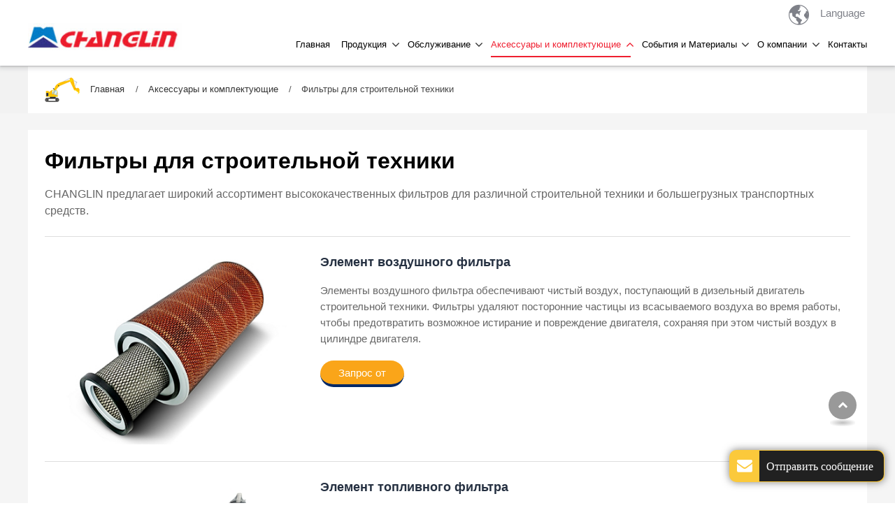

--- FILE ---
content_type: text/html
request_url: http://cn-changlin.ru/filters.html
body_size: 8268
content:
<!doctype html>
<html lang="RU">

<head>
  <meta charset="utf-8">
  <meta name="language" content="ru">
  <meta name="referrer" content="always">
  <meta name="viewport" content="width=device-width, initial-scale=1">
  <title>Фильтры для строительной техники | SINOMACH</title>
  <meta name="keywords" content="Фильтры для спецтехники, фильтры для тяжелых транспортных средств, воздушные фильтры"/>
  <meta name="description" content="Компания CHANGLIN предлагает широкий ассортимент высококачественных фильтров для различной строительной техники и большегрузных транспортных средств."/>
  <link href="favicon.ico" rel="shortcut icon">
  <link rel="alternate" type="application/rss+xml" href="sitemap.xml" />
  <link rel="alternate" type="application/rss+xml" href="rss.xml" />
  <meta http-equiv="x-dns-prefetch-control" content="on" />
  <link type="text/css" href="bootstrap-4.1.3/css/bootstrap.min.css" rel="stylesheet" />
  <link type="text/css" href="css/font-awesome.min.css" rel="stylesheet" />
  <link type="text/css" href="css/responsive.css" rel="stylesheet" />
  <link type="text/css" href="css/magnific-popup.css" rel="stylesheet" />
  <link rel="dns-prefetch" href="https://etwru7.com" />
<link rel="alternate" hreflang="en-ca" href="http://changlin-china.com/filters.html">
<link rel="alternate" hreflang="en-in" href="http://changlin-cn.com/filters.html">
<link rel="alternate" hreflang="ar" href="http://changlin.ae/filters.html">
<link rel="alternate" hreflang="pt" href="http://changlin.com.pt/filters.html">
<link rel="alternate" hreflang="es" href="http://changlin.es/filters.html">
<link rel="alternate" hreflang="fr" href="http://changlin.fr/filters.html">
<link rel="alternate" hreflang="en" href="http://cn-changlin.com/filters.html">
<link rel="alternate" hreflang="x-default" href="http://cn-changlin.com/filters.html">
<link rel="alternate" hreflang="ru" href="http://cn-changlin.ru/filters.html">
</head>

<body>
  <div class="gridContainer clearfix">
    <div id="header">
      <div class="headerin">
        <div class="navbar-expand-lg navbar-light float-right navbtn">
          <button class="navbar-toggler" type="button" data-toggle="collapse" data-target="#navbarSupportedContent"
            aria-controls="navbarSupportedContent" aria-expanded="false" aria-label="Toggle navigation"> <span
              class="icon-reorder"></span> </button>
        </div>
        <div id="etw_logo"><a href="index.html"><img src="images/logo.jpg"
              alt="SINOMACH-HI International Equipment Co., Ltd." /></a></div>
        <div class="header_right">
          <div class="etw_language">
            <ul>
              <li><a><span class="iconfont">&#xe620;</span> <text class="d-none d-lg-block">Language</text></a>
                <ol>
                  <li id="etw_language"></li>
                </ol>
              </li>
            </ul>
          </div>
          <div class="top-nav">
            <nav class="navbar navbar-expand-lg navbar-light">
              <div class="collapse navbar-collapse" id="navbarSupportedContent">
                <ul class="navbar-nav">
                  <li class="nav-item"><a href="index.html" class="nav-link">Главная</a></li>
                  <li class="nav-item dropdown"><a href="products.html" class="nav-link dropdown-toggle"
                      data-toggle="dropdown" role="button">Продукция<span class="pro_icon">+</span></a>
                    <ul class="dropdown-menu row" id="menu-items">
                    </ul>
                  </li>
                  <li class="nav-item"><a href="overseas_service.html" class="nav-link dropdown-toggle"
                      data-toggle="dropdown" role="button">Обслуживание<span class="pro_icon">+</span></a>
                    <ul class="dropdown-menu">
                        <li> <a  href="overseas_service.html" class="dropdown-item">Услуги и поддержка</a></li>
                        <li> <a href="training_plan.html" class="dropdown-item">План тренингов</a></li> <li> <a href="customer_complaint.html" class="dropdown-item">Жалобы клиентов</a> </li>
                      <li> <a href="faq.html" class="dropdown-item">Часто задаваемые вопросы</a></li>
                    </ul>
                  </li>
                  <li class="nav-item active"><a href="parts.html"  class="nav-link dropdown-toggle" data-toggle="dropdown" role="button">Аксессуары и комплектующие<span class="pro_icon">+</span></a>
                      <ul class="dropdown-menu">
                        <li><a href="oils-fluids.html" class="dropdown-item">Масла и жидкости</a></li>
                        <li><a href="filters.html" class="dropdown-item active">Фильтры</a></li>
                        <li><a href="assemblies.html" class="dropdown-item">Комплектующие</a></li>
                        <li><a href="hydraulics.html" class="dropdown-item">Гидравлика</a></li>
                        <li><a href="16-structural-parts.html" class="dropdown-item">Запчасти и комплектующие спецтехники</a></li>
                      </ul>
                    </li>
                  <li class="nav-item"><a href="news-cl.html" class="nav-link dropdown-toggle" data-toggle="dropdown"
                      role="button">События и Материалы<span class="pro_icon">+</span></a>
                    <ul class="dropdown-menu">
                      <li> <a href="news-cl.html" class="dropdown-item">Новости компании</a></li>
                      <li> <a href="10-2-video-center.html" class="dropdown-item">Видеоматериалы</a></li>
                      <li> <a href="construction_pictures.html" class="dropdown-item">Фотоматериалы</a> </li>
                    </ul>
                  </li>
                  <li class="nav-item"><a href="enterprise_introduction.html" class="nav-link dropdown-toggle"
                      data-toggle="dropdown" role="button">О компании<span class="pro_icon">+</span></a>
                    <ul class="dropdown-menu">
                      <li> <a href="enterprise_introduction.html" class="dropdown-item">Описание предприятия</a></li>
                      <li> <a href="development_history.html" class="dropdown-item">История развития</a></li>
                      <li> <a href="pictures.html" class="dropdown-item">Предприятие в картинах</a></li>
                        <li> <a href="malaysia_jv.html" class="dropdown-item">Наши партнеры</a>  </li>
                        <li> <a href="certificates.html" class="dropdown-item">Сертификаты предприятия</a></li>
                    </ul>
                  </li>
                  <li class="nav-item"><a href="contact.html" class="nav-link">Контакты</a></li>
                </ul>
              </div>
            </nav>
          </div>
        </div>
        <div class="clearfix"></div>
      </div>
      <div class="clearfix"></div>
    </div>
    <div class="clearfix"></div>
    <div id="container" class="etw_container">
        <div class="js-gallery-wrap">
      <div class="mainbody">
        <div id="quicknav">
          <div>
            <ul>
              <img src="images/icon.png">
              <li><a href="index.html">Главная</a></li>
              <li><a href="parts.html">Аксессуары и комплектующие</a></li>
              <li>Фильтры для строительной техники</li>
            </ul>
          </div>
        </div>
        <div class="clearfix"></div>
        <div class="content contentbg mt-4 ">
            <div class="coninfo">
                <div class="pro_text">
                    <content>
                      <h2 itemprop="name" data-title="Фильтры">Фильтры для строительной техники</h2>
                  <p>CHANGLIN предлагает широкий ассортимент высококачественных фильтров для различной строительной техники и большегрузных транспортных средств.</p>
                  <hr>
                <div class="row mt-4 parts_des">
                    <div class="col-md-4 mb-3 mb-md-0 text-center">
                        <figure>
                            <a href="upload/3545/o/filters_01.jpg"><img alt="Элемент воздушного фильтра" src="upload/3545/o/filters_01m.jpg"></a>
                        </figure>
                    </div>
                    <div class="col-md-8">
                        <h3 class="mt-0">Элемент воздушного фильтра</h3>
                        <p>Элементы воздушного фильтра обеспечивают чистый воздух, поступающий в дизельный двигатель строительной техники. Фильтры удаляют посторонние частицы из всасываемого воздуха во время работы, чтобы предотвратить возможное истирание и повреждение двигателя, сохраняя при этом чистый воздух в цилиндре двигателя. </p>
                          <div class="sendinquiry" onclick="openwindow('Элемент воздушного фильтра');return false"> <span>Запрос от</span> </div>
                    </div>
                </div>
                <hr>
                <div class="row mt-4 parts_des">
                    <div class="col-md-4 mb-3 mb-md-0 text-center">
                        <figure>
                            <a href="upload/3545/o/filters_02.jpg"><img alt="Элемент топливного фильтра" src="upload/3545/o/filters_02m.jpg"></a>
                        </figure>
                    </div>
                    <div class="col-md-8">
                        <h3 class="mt-0">Элемент топливного фильтра</h3>
                        <p>Элементы топливного фильтра предназначены для удаления из топливной системы вредных примесей, частиц и влаги, гарантируя бесперебойную работу и увеличение срока службы дизельного двигателя. </p>
                          <div class="sendinquiry" onclick="openwindow('Элемент топливного фильтра');return false"> <span>Запрос от</span> </div>
                    </div>
                </div>
                <hr>
                <div class="row mt-4 parts_des">
                    <div class="col-md-4 mb-3 mb-md-0 text-center">
                        <figure>
                            <a href="upload/3545/o/filters_03.jpg"><img alt="Элемент масляного фильтра двигателя " src="upload/3545/o/filters_03m.jpg"></a>
                        </figure>
                    </div>
                    <div class="col-md-8">
                        <h3 class="mt-0">Элемент масляного фильтра двигателя </h3>
                        <p>Элементы масляного фильтра используются для удаления мусора, коллоидов и влаги из моторного масла, а также подачи чистого моторного масла ко всем движущимся частям двигателя, тем самым образуя пленку смазочного масла между движущимися частями для уменьшения трения и износа.
                        </p>
                          <div class="sendinquiry" onclick="openwindow('Элемент масляного фильтра двигателя ');return false"> <span>Запрос от</span> </div>
                    </div>
                </div>
                <hr>
                <div class="row mt-4 parts_des mb-5">
                    <div class="col-md-4 mb-3 mb-md-0 text-center">
                        <figure>
                            <a href="upload/3545/o/filters_04.jpg"><img alt="Элемент гидравлического фильтра" src="upload/3545/o/filters_04m.jpg"></a>
                        </figure>
                    </div>
                    <div class="col-md-8">
                        <h3 class="mt-0">Элемент гидравлического фильтра</h3>
                        <p>Гидравлические фильтрующие элементы используются в гидравлических системах для удаления твердых частиц и коллоидных веществ из среды, эффективно минимизируя загрязнение гидравлической жидкости и обеспечивая бесперебойную работу оборудования.</p>
                          <div class="sendinquiry" onclick="openwindow('Элемент гидравлического фильтра');return false"> <span>Запрос от</span> </div>
                    </div>
                </div>
                    </content>

                    <div class="etw_hometitle small_font"> <em>Запрос запчастей</em></div>
                        <form method="post" action="https://www.etwinternational.com/otherlink/changlin/datafrom.ashx" target="etwIframe">
                          <table class="table04 ke-zeroborder">
                            <tbody>
                              <tr>
                                <td>Имя:</td>
                                <td><input class="border" id="nametxt" name="nametxt" required="" type="text" /></td>
                              </tr>
                              <tr>
                                <td>Название компания:</td>
                                <td><input class="border" id="companynametxt" name="companynametxt" type="text" /></td>
                              </tr>
                              <tr>
                                <td>Подробный адрес: </td>
                                <td><input class="border" id="detailedaddresstxt" name="detailedaddresstxt" type="text" /></td>
                              </tr>
                              <tr>
                                <td>Email:</td>
                                <td><input class="border" id="emailaddresstxt" name="emailaddresstxt" type="email" required="" /></td>
                              </tr>
                              <tr>
                                <td>Тел/Факс:</td>
                                <td><input class="border" id="teltxt" name="teltxt" type="text" /></td>
                              </tr>
                            </tbody>
                          </table>
                          <div class="table-responsive">
                          <table class="table05 ke-zeroborder" id="table1" cellpadding="3" cellspacing="1">
                            <tbody>
                              <tr>
                                <td>&nbsp;</td>
                                <td>Механическая модель</td>
                                <td>Количество Шасси</td>
                                <td>Модель двигателя</td>
                                <td>Серия двигателя No.</td>
                                <td>Часть No.</td>
                                <td>Название части</td>
                                <td>Страница в частном Каталоге</td>
                                <td>Количество Частей Запроса</td>
                                <td>&nbsp;</td>
                              </tr>
                              <tr>
                                <td><input value="1" style="width:15px;" class="border myid" readonly name="myid" type="text" /></td>
                                <td><input size="4" class="border" name="MachineryModeltxt1" type="text" /></td>
                                <td><input size="4" class="border" name="chassisnumbertxt1" type="text" /></td>
                                <td><input size="4" class="border" name="enginemodeltxt1" type="text" /></td>
                                <td><input size="4" class="border" name="EngineSerialNotxt1" type="text" /></td>
                                <td><input size="4" class="border" name="partnotxt1" type="text" /></td>
                                <td><input size="4" class="border" name="partnametxt1" type="text" /></td>
                                <td><input size="4" class="border" name="PageinthePartsCataloguetxt1" type="text" /></td>
                                <td><input size="4" class="border" name="PartsAmountEnquiriedtxt1" type="text" /></td>
                                <td><input name="del" value="удалить" class="button white small input_btn_del" type="button" /></td>
                              </tr>
                            </tbody>
                          </table></div>
                          <div class="clear"></div>
                          <table class="table04 table06 ke-zeroborder" cellpadding="3" cellspacing="1">
                            <tbody>
                              <tr>
                                <td class="pb-4"><input value="отправить" class="button  input_submit" id="Submit" name="Submit" type="submit" />
                                  <input name="add" value="добавить" id="add" class="button  input_btn_reg reg_Parts" type="button" /></td>
                              </tr>
                            </tbody>
                          </table>
                          <input value="1" type="hidden" class="total" name="total" />
                          <input value="en" type="hidden" name="lan" />
                          <input value="385" type="hidden" name="userid" />
                          <input value="https://www.cn-changlin.com/parts_enquiry.html" type="hidden" name="url" />
                        </form>
                         <div class="etw_hometitle small_font"> <em>Отдел запчастей</em></div>
                        <strong>Email:</strong><br />
                        <div class="row">
                       <div class="col-md-6"><a class="link" href="mailto:service@changlin.com.cn">service@changlin.com.cn</a></div>
                   </div>
                </div>
                
                <p class="brief">
                    SINOMACH является ведущим производителем и поставщиком строительного и инженерного оборудования в Китае. Здесь представлены различные виды деталей для тяжелой техники, например, экскаваторов, портовых и горнодобывающих машин. SINOMACH предлагает высококачественное тяжелое оборудование по конкурентоспособной цене.
                  </p>
            </div>
          </div>
          <div class="nav-page nav-page2">
            <div class="content">
                <div class="etw_hometitle"> <em>Рекомендуемые продукты</em></div> 
                <div class="bottom_pro">
                  <ul>
                    <li>
                      <ol>
                        <li class="product_img"><a href="3road_roller.html"><img src="images/pro_04.png" alt="Дорожный каток "></a></li>
                        <li class="product_con"><a href="3road_roller.html">Дорожный каток</a></li>
                      </ol>
                    </li>
                    <li>
                      <ol>
                        <li class="product_img"><a href="10-bulldozer.html"><img src="images/pro_05.png" alt="Bulldozer"></a></li>
                        <li class="product_con"><a href="10-bulldozer.html">Бульдозер</a></li>
                      </ol>
                    </li>
                    <li>
                        <ol>
                          <li class="product_img"><a href="4backhoe_loader.html"><img src="images/pro_06.png" alt="Backhoe Loader"></a></li>
                          <li class="product_con"><a href="4backhoe_loader.html">Экскаватор-погрузчик</a></li>
                        </ol>
                      </li>  
                      <li>
                        <ol>
                          <li class="product_img"><a href="5skid_steer_loader.html"><img src="images/pro_07.png" alt="Погрузчик с бортовым поворотом "></a></li>
                          <li class="product_con"><a href="5skid_steer_loader.html">Погрузчик с бортовым поворотом</a></li>
                        </ol>
                      </li>
                  </ul>
                </div> 
                
            </div>
    </div>
      </div>
    </div>
    </div>
    <div class="clearfix" id="etwclear"></div>
    <div id="footer">
      <div class="etw_footin">
        <div id="etw_bottom">
          <div class="contact_b">
            <div class="bottom_logo"><img src="images/bottom_logo.png"></div>
            <ul class="contact">
              <li>Адрес: No.898 West Huang He Road, Changzhou city, Jiangsu Province, China</li>
              <li>Тел.: <a href="tel:+86-519-86781388">+86-519-86781388</a> <br><span style="margin-left:38px;"><a href="tel:+86-519-86752400">+86-519-86752400</a></span></li>
              <li>E-mail: <a href="mailto:sales2@changlin.com.cn">sales2@changlin.com.cn</a>
              </li>
            </ul>
            <div class="left_share">
              <div class="btn-group m-0"> 
                <a class="btn" href="https://www.facebook.com/Sinomach-Heavy-Industry-100606858636628" target="_blank"><i class="fab icon-facebook "></i></a>
                <a class="btn" href="https://www.youtube.com/channel/UCEvdY17VJjXdVvIjJtX1C5Q" target="_blank"><i class="fab icon-youtube"></i></a>
                <span class="wechat"><a class="btn" href="/upload/3545/o/code.jpg" target="_blank"><i class="icon-weixin">&#xf1d7;</i></a></span> 
                <a class="btn" href="https://api.whatsapp.com/send?phone=8618206118633" target="_blank"><i class="icon-whatsapp">&#xf232;</i></a>  
                <a class="btn" href="https://twitter.com/sinomach" target="_blank"><i class="fab icon-twitter "></i></a> 
               </div>
              <!--code-->
            </div>
          </div>
          <div class="productslist">
            <div class="etw_hometitle">Продукция</div>
            <ul>
              <li>
                <ol>
                  <li><a href="1wheel_loader.html">Колесный погрузчик</a></li>
                  <li><a href="9excavator.html">Экскаватор</a></li>
                  <li><a href="2motor_grader.html">Автогрейдер</a></li>
                  <li><a href="3road_roller.html">Дорожный каток</a></li>
                  <li><a href="10-bulldozer.html">Бульдозер</a></li>
                  <li><a href="4backhoe_loader.html">Экскаватор-погрузчик</a></li>
                </ol>
              </li>
              <li>
                <ol>
                  <li><a href="5skid_steer_loader.html">Погрузчик с бортовым поворотом</a></li>
                  <li><a href="11-forklift-truck.html">Вилочный погрузчик</a></li>
                  <li><a href="6paver.html">Асфальтоукладчик</a></li>
                  <li><a href="loading_crane.html">Кран-манипулятор</a></li>
                  <li><a href="3-mini-excavator.html">Мини-экскаватор</a></li>
                  <li><a href="14-mining-trucks.html">Карьерный самосвал </a></li>
                </ol>
              </li>
            </ul>
          </div>
          <div class="bottom_list">
            <div class="etw_hometitle">Быстрый доступ</div>
            <ul>
              <li><a href="overseas_service.html">Обслуживание</a></li>
              <li><a href="parts.html">Аксессуары и комплектующие</a></li>
              <li><a href="news-cl.html">Новости компании</a></li>
              <li><a href="enterprise_introduction.html">О компании</a></li>
            </ul>
          </div>
          <div class="clearfix"></div>
        </div>
      </div>
      <div class="footercop">
        <div class="clearfix"></div>
        <div id="otherlink"></div>
        <div class="clearfix"></div>
        <div id="etw_coper">
          <coperright></coperright>
        </div>
      </div>
    </div>
  </div>
  <script type="text/javascript" src="js/jquery-1.10.0.min.js"></script>
  <script type="text/javascript">
    var chat_param = new Object();
    chat_param.jsqid = 792; //计数器编号，务必改成对应客户的计数器号
    chat_param.chatid = 385; //询盘编号，务必改成对应客户的询盘号
    chat_param.lan = 'ru'; //语言
    chat_param.ShowFooterIcon = 1; //1, 文字显示方式,不等于1, 图片显示方式
    chat_param.hiddenitem = 0; //隐藏部分表单项,1隐藏，0不隐藏
    chat_param.hiddenbox = 0; //1、隐藏部浮动询盘隐
    chat_param.fontcolor = '333';//文字颜色
    chat_param.rssUrl = 'rss.xml'; //RSS链接, 默认为: add/rss
    chat_param.sitemapUrl = 'sitemap.html'; //sitemap链接, 默认为: add/sitemap
    chat_param.chatstyle = '.sendsubmit{border-color:#fbc93b!important;color:#fff!important;border-radius:2rem!important;background:#fbc93b!important;margin:1rem 0 0 0!important;padding: 0rem 1.8rem!important;}';
    jQuery(document).ready(function () {
      jQuery.getScript('https://etwru7.com/serverFile/chat/2015/chat.2015.js', function () {
        jQuery.getScript('https://etwru7.com/serverFile/chat/2015/top.2015.js', function () {
          etw_init(chat_param);
          SetInquiryForm('floatchatiframe2011', '100%', '500px');
          jQuery.getScript("https://etwinternational.com/public/world/js/etwlanlist.min.js", function () {
            chat_param.showimg = 1;//国旗：1:显示,0隐藏
            chat_param.showdiv = "etw_language";//显示的位置，必须是ID
            ETWLanList(chat_param);
          });
        })
      })
    });
  </script>
  <script type="text/javascript" src="bootstrap-4.1.3/js/bootstrap.min.js"></script>
  <script type="text/javascript" src="js/jquery.magnific-popup.min.js"></script>
  <script type="text/javascript" src="js/comm.js"></script>
  <script type="text/javascript" src="js/comm_slide.js"></script>
  <script type="text/javascript" src="https://etwru7.com/public/static/js/md.js"></script>
<script type="text/javascript" src="https://etwru7.com/public/static/js/vue.min.js"></script>
<script type="text/javascript" src="https://etwru7.com/public/static/js/etw_public_data.js"></script>
<script type="text/javascript" src="https://etwru7.com/public/static/layer/layer.js"></script>
<script type="text/javascript">
    //展会
    chat_param.width = 300; //弹出层宽度
    chat_param.height = 350; //弹出层宽度
    Showexhdata(chat_param);
</script>
  <script type="text/javascript" src="js/basic.js"></script>
</body>

</html>

--- FILE ---
content_type: text/css
request_url: http://cn-changlin.ru/css/responsive.css
body_size: 29024
content:
@charset "utf-8";/* CSS Document */ 
@font-face{font-weight:400;font-style:normal;font-family:fontawesome;src:url(//:) format("no404"),url(../font-awesome/fontawesome-webfont.woff) format("woff"),url(../font-awesome/fontawesome-webfont.ttf) format("truetype")}
@font-face {font-family:iconfont;src:url(../font/iconfont.ttf?t=1622274305876) format('truetype')}
@font-face {font-weight:700;font-style:normal;font-family:ReadexPro;src:local('ReadexPro'),local('ReadexPro'),url(../font/ReadexPro-Bold.woff2) format('woff2');font-display:swap;unicode-range:U+0000-00FF,U+0131,U+0152-0153,U+02BB-02BC,U+02C6,U+02DA,U+02DC,U+2000-206F,U+2074,U+20AC,U+2122,U+2191,U+2193,U+2212,U+2215,U+FEFF,U+FFFD}
@font-face {font-weight:700;font-style:normal;src:local('OpenSans-Light'),local('OpenSans-Light'),url(../font/OpenSans-Light.woff2) format('woff2');font-display:swap;unicode-range:U+0000-00FF,U+0131,U+0152-0153,U+02BB-02BC,U+02C6,U+02DA,U+02DC,U+2000-206F,U+2074,U+20AC,U+2122,U+2191,U+2193,U+2212,U+2215,U+FEFF,U+FFFD}
@font-face {font-weight:400;font-style:normal;font-family:OpenSans Semibold;src:local('OpenSans-Semibold'),local('OpenSans-Semibold'),url(../font/OpenSans-Semibold.woff2) format('woff2');font-display:swap;unicode-range:U+0000-00FF,U+0131,U+0152-0153,U+02BB-02BC,U+02C6,U+02DA,U+02DC,U+2000-206F,U+2074,U+20AC,U+2122,U+2191,U+2193,U+2212,U+2215,U+FEFF,U+FFFD}
@font-face {font-weight:400;font-style:normal;font-family:OpenSans;src:local('OpenSans-Regular'),local('OpenSans-Regular'),url(../font/OpenSans-Regular.woff2) format('woff2');font-display:swap;unicode-range:U+0000-00FF,U+0131,U+0152-0153,U+02BB-02BC,U+02C6,U+02DA,U+02DC,U+2000-206F,U+2074,U+20AC,U+2122,U+2191,U+2193,U+2212,U+2215,U+FEFF,U+FFFD}
/****basic****/body {color:#333;font-family:Arial,Helvetica,sans-serif;font-size:0.9375rem;background:#fff;font-weight:400;line-height:1.625rem;}
*,li,ol,ul {margin:0;padding:0}
li,ol,ul {list-style:none}
img {max-width:100%}
img {-ms-interpolation-mode:bicubic;border:0}
.clear {clear:both;margin:0;padding:0;height:0;font-size:0;line-height:0;width:0}
a {color:#333;transition:.3s all ease-in-out;}
a:hover {color:#fbc93b}
a:focus {outline:0;text-decoration:none}
a,a:hover {text-decoration:none}
a.link {color:#124ca0;text-decoration:underline;font-weight:400;font-style:oblique}
a.link:hover {color:#289fe1;text-decoration:underline}
b {color:#454545;font-size:1rem;line-height:1.3rem;margin:15px 0 6px 0;display:block;font-weight:500}
strong {color:#333;font-size:1.1rem;font-weight:600}
.parts_des p{font-size: .965rem; line-height: 1.55;}
.etw_hometitle {display:block;font-size:2.25rem;line-height:2.5rem;padding:0 0 1.25rem 0;color:#454545;margin:0; text-transform:uppercase; font-weight:700}
.etw_hometitle small {display:block;color:#555;font-size:70%;line-height:2rem;font-weight:500;}
.small_font{font-size: 1.8rem;}
h2 {display:block;font-size:2rem;line-height:2.5rem;padding:0 0 1rem 0;color:#000;margin:0; font-weight:700}
h2 span {display:block;color:#888;text-transform:uppercase;font-size:12px;letter-spacing:1.5px;line-height:1.5rem;margin-bottom:5px; font-weight:normal}
h2 small {display:block;font-weight:600;color:#111;font-size:100%;}
h4 {display:block;color:#792;font-size:1.6rem;padding:0 0 0.5rem 0;line-height:1.8rem;margin:0 0 2rem 0;font-weight:500;border-bottom:1px solid #999;}
h3 {font-size:1.125rem;line-height:1.6rem;font-weight:600;color:#253041;margin:1rem 0;}
small {display:block;}
.proname {display:block;font-size:1.8rem;line-height:2.2rem;padding:0 0 1.5rem 0;color:#111;margin:0;font-weight:300}
hr {border:none;border-bottom:1px solid #dedede;margin:1.5rem 0;width:100%}
.hr1 {border-bottom:none;margin:2rem 0;background:repeating-linear-gradient(-45deg,#ccc,#999 1px,#fff 0,#fff 5px);width:100%;height:11px}
.etw_certitle {text-align:center;font-size:28px}
inquiry,u.inquiry {text-decoration:none;color:#c32e24;display:inline;margin:2px 0;font-weight:100;float:left}
u.inquiry:after {content:"INQUIRY";background:#0267b1;border-radius:2px;color:#fff;text-align:center;line-height:1;padding:4px 8px;font-size:12px;display:inline-block}
u.inquiry:hover:after {opacity:.6}
.nolr {padding-left:0;padding-right:0}
.no_bd {border:none!important}
.table-responsive {margin:0 0 1.5rem 0}
.table-responsive1{ width:58.5%;  }
.table {margin-bottom:0!important}
.table,td {border:none}
table,td {border:1px solid #fff!important}
.table>tbody>tr,.table-striped tbody tr:nth-of-type(odd) {background-color:#d2deef}
.table>tbody>tr:nth-of-type(even) {background-color:#eaeff7;}
.table-hover>tbody>tr:hover,.table>tbody>tr:nth-of-type(odd):hover {background-color:#fff}
.table .top {background:#365f91!important;color:#fff !important;font-size:15px;}
.table>tbody>tr>td {vertical-align:middle;padding:10px 15px;font-size:14px;line-height:18px;text-align:left}

.table1 tr:nth-child(odd),.table1> tbody > tr:nth-of-type(2n){ background :none ;} 
.table1,.table1 td{border:1px #ccc solid!important; background:f6f6f6;}
.table04{ width:100%;margin-bottom:2rem; background:#f9f9f9}
.table04 tr:nth-child(odd){ background :none ;} 
.table04 tr td{ line-height:2rem; padding:0.3rem;}
.table04 tr td:first-child{background:#f2f2f2;border-right: 1px solid #ddd!important; width:200px;padding:0.3rem 1rem;}
.table06 tr td:first-child{ padding:0.3rem 0.3rem;}

.table05{width:100%; background:#f9f9f9;}
.table05 tr:nth-child(odd){ background :none ;} 
.table05 tr td{ line-height:1.4rem; padding:0.3rem; font-size:0.875rem;white-space: nowrap;}
.table05 tr td input{ width:100%; line-height:2rem;}
.table05,.table05 td{border:1px #eee solid!important}
table  #add{ float:right;}
table  input.button {display:inline-block;zoom:1;vertical-align:baseline;margin:0 2px;outline:0;cursor:pointer;text-align:center;text-decoration:none;font:14px/100% Arial,Helvetica,sans-serif;padding:.5em 2em .55em;text-shadow:0 1px 1px rgba(0,0,0,.3);-webkit-border-radius:.5em;-moz-border-radius:.5em;border-radius:.5em;-webkit-box-shadow:0 1px 2px rgba(0,0,0,.2);-moz-box-shadow:0 1px 2px rgba(0,0,0,.2);box-shadow:0 1px 2px rgba(0,0,0,.2);color:#606060;border:solid 1px #b7b7b7;background:#fff;background:-webkit-gradient(linear,left top,left bottom,from(#fff),to(#ededed));background:-moz-linear-gradient(top,#fff,#ededed);filter:progid:DXImageTransform.Microsoft.gradient(startColorstr='#ffffff',endColorstr='#ededed'); }
.table05 tr td input.button{line-height:1rem;}
table  .button:hover{background:-webkit-gradient(linear,left top,left bottom,from(#ededed),to(#fff));background:-moz-linear-gradient(top,#ededed,#fff);filter:progid:DXImageTransform.Microsoft.gradient(startColorstr='#ededed',endColorstr='#fff');}
table .border{ width:100%;}
@media (max-width:767.98px) {.table04 tr td:first-child{width: 120px;font-size: 0.8rem;
  padding: 0.3rem 0.5rem;}
.parts_des img{width: 100%;}
}
/* layui-layer1 */

.layui-layer-dialog .layui-layer-content{display: none;}
.layui-layer-btn .layui-layer-btn0{color: #111 !important; background:none !important; border: none !important;  font-size: 1.3rem ;}
.layui-layer-btn{display: block; padding: 1rem !important; float: left;}
.layui-layer-btn .layui-layer-btn0:hover{color: #0267b1 !important;}

.indent {padding-left:4rem}
.line1 {width:90%;margin:2rem auto;background:linear-gradient(to right,#fff 0,#333 50%,#fff 100%);height:1px;border:none}
.clearfix::after {display:table;clear:both}
.brief {color:#555;margin:2rem 0;position:relative;font-size:1rem;line-height:1.8rem;}
.first {font-size:1.1rem;line-height:1.8rem}
.first strong {font-size:1.1rem}
.more_btn {color:#253041;padding:0.6rem 1.5rem;font-size:0.95rem;line-height:0.95rem;font-weight:500;text-align:center;display:inline-block;min-width:120px;position:relative;overflow:hidden;border-bottom:4px solid #ed9300;border-radius:2rem;background:#fbc93b;}
.more_btn:hover {background:#555;color:#fff;border-bottom:4px solid #212121;}
@media (max-width:991.98px) {.etw_hometitle,.proname,h2 {font-size:1.8rem;line-height:2.2rem}
h2 small {line-height:1.4rem}
}
@media (max-width:575.98px) {.etw_hometitle,.proname,h2 {padding: 1.5rem 0;}

}
/****header****/#header {width:100%;position:fixed;top:0;left:0;right:0;margin:0 auto;background:#fff;visibility:visible;transition:.5s all ease-in-out;z-index:1000;box-shadow:0 1px 2px 0 rgb(60 64 67 / 30%),0 2px 6px 2px rgb(60 64 67 / 15%);}
.nav-fixed {background:#ddd!important;margin:0 auto;box-shadow:0 1px 2px 0 rgb(60 64 67 / 30%),0 2px 6px 2px rgb(60 64 67 / 15%);-webkit-animation:.5s ease-in-out 0s normal none 1 running fadeInDown;animation:.5s ease-in-out 0s normal none 1 running fadeInDown}
.nav-fixed #etw_logo,.nav-fixed .etw_language{display: none;}
.nav-fixed  .top-nav{width: 100% !important; padding-bottom: 1rem;justify-content: center;}
.nav-fixed .header_right{float: none;width: 100%;}
.nav-fixed .top-nav .navbar-nav .row{top: 50px !important;}



@keyframes fadeInDown {from {opacity:0;transform:translate3d(0,-100%,0)}
to {opacity:1;transform:none}
}
.header_right {height:auto;float:right;width: 78%;}
.headerin {position:relative;margin:0 auto;width:94%;max-width:1200px;z-index:100}
#etw_logo {float:left;width:220px;text-align:center;position:relative;margin:33px 5px 22px 0;transition:.3s all ease-in-out;z-index:1;}
/*language*/
.etw_language{ width:180px;float:right; color:#000; }
.etw_language>ul{position:relative;z-index:99999999;float:right;}
.etw_language>ul>li>a{padding:.2rem 0; font-size:0.875rem;display:flex; color: #7e8088; font-size: .9rem; cursor: pointer; align-items: center;}
.etw_language>ul>li>a text{color: #7e8088;font-size: 0.95rem;margin: 0 0.2rem 0 0;}
.etw_language>ul>li>a img{ width:33px; height:33px; float:left;}
.etw_language>ul>li>a span{ width:50px; padding-left:5px; padding-top:6px;}
.etw_language ul ol{display:none;position:absolute;top:100%;padding:0;background-color:#fff;left: 37px; min-width:120px; transition: all .5s;}
.etw_language ul ol a{display:block;text-align:left;float:left;padding:.3rem 1rem;color:#333; font-size:0.875rem;}
.etw_language ul ol li a:hover{color:#0b3085;background:#f8f6f6;}
.etw_language ul li:hover>ol{display:block}
.etw_language .dropdown-item{min-width:100px; background:#f8f6f6;}
.etw_language ul ol a img{ padding-right:0.3rem;}

.iconfont {font-family:iconfont!important;font-size:1.8rem;font-style:normal;color:#7e8088;}

#etw_top {position:fixed;width:40px;height:40px;right:55px;bottom:120px;text-align:center;background:#999;z-index:100;cursor:pointer;line-height:38px;border-radius:50%;transition:.5s all ease-in-out}
#etw_top a {color:#fff;font-size:.9rem}
#etw_top:hover {background:#999;transform:translateY(-.5rem)}
#etw_top:after {position:absolute;z-index:-1;content:'';top:100%;left:5%;height:10px;width:90%;opacity:1;background:radial-gradient(ellipse at center,rgba(0,0,0,.25) 0,rgba(0,0,0,0) 80%)}

@media (max-width:1260px) {
#etw_logo{width: 180px;    margin: 34px 5px 28px 0;}
}
@media (max-width:1024px) {#etw_language .dropdown-item {padding-right:0.75rem}

}

@media (max-width:991.98px) {#header{position: relative;top: auto;left: auto;right: auto;}
#etw_logo {margin:15px 0}
.header_top {width:auto;height:auto;}
.nav-fixed {background:#fff!important;position:inherit;animation:none}
.etw_language {width:auto;height:auto;margin:0;position:absolute;right:65px;top:-10px;background:none}
.etw_language>ul>li::before {
  position: absolute;
  content: "";
  width: 1px;
  height: 30%;
  background-color: #ccc;
  top: 50%;
  right: 1rem;
}
.etw_language>ul>li>a {margin:1.6rem 3rem 0 0;text-align:center;width:40px;z-index:100;display:block;}
.etw_language ul li ol {position:absolute;width:100px;left:-1.8rem;top:4.5rem;transition:.3s all ease-in-out;box-shadow:0 1px 5px #ccc;z-index:1010;display:none;min-width: auto;}
#etw_language {width:100%;background:#fff;margin:0}
#etw_language .dropdown-item {width:auto;color:#333;line-height:1rem;padding:.6rem 0;clear:inherit;display:block;background:0 0;text-align:center}
#etw_language .dropdown-item:hover {background:#fff}
#etw_language .dropdown-item img {display:none}
.nav-fixed #etw_logo,.nav-fixed .etw_language{display: block;}
}
@media (max-width:575.98px) {#header {border-bottom:1px solid #dde2e6;}
}
/*menu*/.top-nav {z-index:999;width:100%;display:flex;flex-flow:wrap;justify-content:flex-end;align-items:center;float:left;position:relative;padding:1rem 0 0 0;}
.navbar {padding:0}
.navbar-collapse {justify-content:flex-end}
.navbar-light .navbar-nav li.nav-item {position:relative}
.navbar-light .navbar-nav a.nav-link,.navbar-light .navbar-nav span.nav-link {color:#000;font-size:0.8325rem;line-height:1.25rem;position:relative;margin:0 1rem 0 0; padding:0;}
.navbar-light .navbar-nav li.nav-item:last-child a.nav-link{margin-right: 0;}


.navbar-light .navbar-nav a.nav-link:before {content:"";position:absolute;bottom:-8px;left:0;right:0;margin:0 auto;height:2px;width:0;background:#ef1f30;transition-delay:.1s;transition:.3s all linear;}
.navbar-light .navbar-nav .active a.nav-link:before,.navbar-light .navbar-nav .show a.nav-link:before,.navbar-light .navbar-nav a.nav-link:hover:before {width:100%;}
.navbar-nav .dropdown-menu {box-shadow:0 15px 22px -10px #999;border:none;padding:.3rem 1rem;left:0;border-radius:0;background:#fff;top:2rem;transition:all 0.4s ease 0s;}
.navbar-light .navbar-nav a.nav-link i {color:#999}
.navbar-light .navbar-nav .active .nav-link .dropdown-menu,.navbar-light .navbar-nav .nav-link:focus .dropdown-menu,.navbar-light .navbar-nav .nav-link:hover .dropdown-menu {opacity:1;visibility:visible;transform:scaleY(1);}
.navbar-light .navbar-nav .dropdown-item {font-size:0.8325rem;padding:0.5rem;color:#333;position:relative;border-bottom:1px solid #eee;}
.navbar-light .navbar-nav li:last-child .dropdown-item {border-bottom:none;}
.navbar-nav .dropdown-menu li ol {padding:0.3rem 0;}
.navbar-nav .dropdown-menu li ol li a {width:100%;display:block;position:relative;padding:0.3rem 0 0.3rem 1rem;font-size:.8325rem;color:#eee;line-height:1rem;}
.navbar-nav .dropdown-menu li ol li a:before {position:absolute;content:'';background:#ef1f30;width:4px;height:4px;top:10px;left:3px;border-radius:50%;}
.navbar-nav .dropdown-menu li ol li a.dq,.navbar-nav .dropdown-menu li ol li a:hover {color:#ef1f30}
.navbar-light .navbar-nav .dropdown-item.active,.navbar-light .navbar-nav .dropdown-item:active,.navbar-light .navbar-nav .dropdown-item:hover {background:0;color:#ef1f30}
.navbar-nav .dropdown-menu li ol li a.active span,.navbar-nav .dropdown-menu li ol li a:hover span {color:#ef1f30}
.navbar-light .navbar-nav .show>.nav-link {color:#ef1f30}
.navbar-light .navbar-nav .active > .nav-link, .navbar-light .navbar-nav .nav-link.active, .navbar-light .navbar-nav .nav-link.show, .navbar-light .navbar-nav .show > .nav-link {
	color: #ef1f30;}
.dropdown-toggle:after {position:relative;content:"\f107";font-family:FontAwesome;color:#333;width:auto;margin-left:0.1rem;height:auto;vertical-align:top;font-size:18px;border:none;transition:.3s all ease-in-out;right:-5px}
.navbar-light .navbar-nav .active .dropdown-toggle:after,.navbar-light .navbar-nav .show .dropdown-toggle:after,.navbar-light .navbar-nav a.dropdown-toggle:hover:after {transform:rotate(-180deg);color:#ef1f30;top:58%;}
.nav-item span.pro_icon {position:absolute;top:12px;right:0;color:#999;padding:0;font-size:30px;width:30px;height:30px;line-height:30px;display:none;text-align:center;font-weight:200;}
.top-nav ul>li>ul.dropdown-menu>li {position:relative}
.top-nav ul>li>ul.dropdown-menu>li>.second_list {position:absolute;left:258px;top:-1px;background:#fff;transition:all .5s;width:250px;opacity:0;transform:scaleX(0);transition:all 0.4s ease 0s;z-index:99999999;padding:0;visibility:hidden;}
.top-nav ul>li>ul.dropdown-menu>li>.second_list>li {width:100%;display:block;border-bottom:1px #e6e6e6 solid;}
.top-nav ul>li>ul.dropdown-menu>li>.second_list>li:last-child {border-bottom:none}
.top-nav ul>li>ul.dropdown-menu>li>.second_list>li>a {display:block;color:#666;font-size:14px;line-height:20px;padding:8px 10px;}
.top-nav ul>li>ul.dropdown-menu>li>.second_list>li>a:before {display:none}
.top-nav ul>li>ul.dropdown-menu>li>.second_list>li>a:hover,.top-nav ul>li>ul.dropdown-menu>li>.second_list>li>a.dq {color:#fbc93b;background:#f5f5f5;}
.top-nav ul>li>ul.dropdown-menu>li:hover>.second_list {opacity:1;visibility:visible;transform:scaleX(1);}

@media screen and (min-width:991.98px) {.top-nav .navbar-nav .row {position:absolute;padding:0;box-shadow:none;position:fixed;width:100% !important;top:94px !important;max-width:1300px;left:50% !important;margin-left:-655px !important;border-radius:0;border:none;box-shadow: 0 .5rem 1rem rgba(0,0,0,.15) !important;}
.top-nav .navleft {padding-left:0;width:30%;max-width:380px;float:left;}
.top-nav .navproinfo {display:flex;flex-wrap:wrap;}
.top-nav .navclassname {display:block;color:#002f6c;font-size:20px;padding-bottom:20px;text-transform:uppercase;}
.top-nav .navbar-nav .row .navleft li {line-height:45px;border-bottom:1px #ccc solid;clear:both;}
.top-nav .navbar-nav .row .navleft li:last-child {border:none;}
.top-nav .navbar-nav .row .navleft li a {padding:5px 0 5px 10px;display:block;background-color:#002f6c;line-height:1.5rem;color:#fff;position:relative; font-size: 1rem;}
.top-nav .navbar-nav .row .navleft li a::before {position:absolute;content:"\f105";font-family:fontawesome;right:0.5rem;top:0.5rem;font-size:1rem;}
.top-nav .navbar-nav .row .navleft li a.lidq,.top-nav .navbar-nav .row .navleft li a:hover {background:#ef1f30;}
.top-nav .navbar-nav .navright {width:70%; padding: 1rem 2rem;float:left;display:block;background-color:#fff;}
.top-nav .navbar-nav .navright ul {width:100%;display:none; padding: .5rem 0   }
.top-nav .navbar-nav .navright ul.shownavpro {display:block;}
.top-nav .navbar-nav .navright ul > li {width:48%;padding:0 1%;float:left;clear:inherit; margin-right: 2%;}
.top-nav .navbar-nav .navright ul > li > a {padding-left:1rem;color:#666;display:block;position:relative;font-size:.9rem; padding-bottom: .3rem; margin-bottom: .5rem; line-height: 1.35;}
.top-nav .navbar-nav .navright ul > li > a::before {position:absolute;content:"";width:5px;height:5px;background-color:#666;left:0;top:.35rem;border-radius:50%;}
.top-nav .navbar-nav .navright ul > li > a:hover,.top-nav .navbar-nav .navright ul > li dl a:hover,.top-nav .navbar-nav .navright ul li a.active {text-decoration:underline;color:#ef1f30;}
}
.top-nav .navbar-nav .navright ul h3{font-size: 1.1rem; margin-bottom: 0;}
.top-nav .navbar-nav .navright ul ol{width: 49%; float: left;}
.top-nav .navbar-nav .navright ul ol:nth-child(2n){margin-right: 0;}
.top-nav .navbar-nav .navright ul ol:nth-child(2n+1){clear: both;}
.top-nav .navbar-nav .navright ul ol li a{font-size: .9rem; padding-left: 1.5rem; display: block; position: relative;}
.top-nav .navbar-nav .navright ul ol li a::before{position: absolute;content:"";width:5px;height:5px;background-color:#666;left:.5rem;top:.7rem;border-radius:50%;}

@media (max-width:1260px) {.navbar-light .navbar-nav a.nav-link,.navbar-light .navbar-nav span.nav-link {margin-right:1rem;font-size:.75rem}
.top-nav .navbar-nav .row {position:absolute;padding:0;box-shadow:none;position:fixed;width:100% !important;top:94px !important;max-width:1300px;left:50% !important;margin-left:-555px !important;border-radius:0;border:none;box-shadow: 0 .5rem 1rem rgba(0,0,0,.15) !important;}

}
@media (max-width:1064px) {.navbar-light .navbar-nav a.nav-link,.navbar-light .navbar-nav span.nav-link {margin-right:.5rem;}

}

@media (max-width:991.98px) {.header_right {width:100%;}

.top-nav {width:100%;float:left;background:#fff;margin:0;display:block;padding:0 !important;}

.top-nav:after,.top-nav:before,.top-nav ul>li>ul.dropdown-menu>li>.second_list {display:none;}
.navbar-nav .dropdown-menu {background:#fff;box-shadow:none;padding:.3rem 0;position:relative!important;left:0!important;top:0!important;margin-left:0!important;min-width:auto!important}
.top-nav .navbar-nav .row,.nav-fixed .top-nav .navbar-nav .row {width:100%!important;box-shadow:none !important;top: auto !important;margin: 0 !important;left: auto !important;}
.top-nav .navbar-nav .navright{display: none;}
.top-nav .navleft{width: 100%;float: none;padding: 0.5rem 2rem;}
.top-nav .navbar-nav .row .navleft li{line-height: 1.5rem;}
.top-nav .navbar-nav .row .navleft li a{
  color: #111;
    display: block;
    width: 100%;
    font-size: 0.9rem;
    line-height: 1.5rem;
    padding: 0.4rem 0 0.4rem 0.5rem;
}
.navbar-light .navbar-nav .dropdown-item,.navbar-light .navbar-nav .dropdown-menu1 .dropdown-item {background:#fff;padding:.4rem 1rem .4rem 2.4rem;border-bottom:none;font-size:.9rem;color:#333;white-space:normal;font-weight:300}
.navbar-light .navbar-nav .dropdown-item:before {content:normal}
.navbar-nav .dropdown-menu1>li {width:100%;float:none;margin:0}
.navbar-nav .dropdown-menu li ol {display:none}
.navbar-light .navbar-nav .dropdown-menu1 .dropdown-item img {display:none}
.navbar-light .navbar-nav .show>.nav-link {color:#333}
.navbar-light .navbar-nav li.nav-item {margin:0}
.navbar-light .navbar-nav li.nav-item:before {content:normal}
.navbar-light .navbar-nav a.nav-link:before {content:normal}
.navbar-light .navbar-nav .active .nav-link,.navbar-light .navbar-nav .nav-link:hover {color:#fbc93b;background:0 0}
.navbar-light .navbar-nav .show>.nav-link {background:0 0}
.navbar-light .navbar-nav a.nav-link {font-size:1rem;border-bottom:1px solid rgba(0,0,0,.1);color:#333;padding:1rem;margin: 0;}
.navbar-light .navbar-nav li.nav-item:last-child a.nav-link {border-bottom:none}
.dropdown-menu {border:none}
.navbar-light .navbar-toggler {color:#666;font-size:2.4rem;margin:.3rem 0 0 0;border:none;outline:0;z-index:200;position:relative}
.nav-item span.pro_icon {display:block}
.nav-item span.caret {display:none}
.nav-item .dropdown-toggle::after {display:none;}
}
/****header  END****/
/****banner****/
#etw_banner {width:100%;height:auto;position:relative;margin:0 auto;text-align:center;overflow:hidden;flex-flow:wrap;justify-content:flex-start;display:flex;align-items:flex-start;background:#f0f0f0;padding-bottom:55px;}
.banner_txt {width:100%;position:absolute;left:0;right:0;margin:0 auto;text-align:left;color:#fff;top:30px;max-width:1332px}
.banner_txt1 {width:40%;float:left;background:rgba(0,0,0,.40);padding:40px;box-sizing:border-box;}
.banner_txt1 h1,.banner_txt2 h1,.banner_txt3 h1,.banner_txt4 h1 {display:block;font-size:28px;line-height:40px;width:100%;padding-left:25px;font-weight:700; text-transform:uppercase;}
.banner_txt2 {position:absolute;left:60px;bottom:70px;text-align:left}
.banner_txt2 h1 {display:block;width:57%;padding:30px;background:rgba(251,201,59,.77);color:#161616;font-size:45px;line-height:45px;}
.banner_txt3 {position:absolute;width:32%;left:8%;top:28%;text-align:left}
.banner_txt3 h1 {display:block;width:100%;color:#454545;font-size:38px;line-height:45px;padding-bottom:30px;padding-left:0}
.banner_txt3 h1 span {display:inline-block;background:#fbc93b;padding:0.1rem 0.5rem}
.banner_txt4 {position:absolute;left:18%;top:26%;text-align:left;width:30%;}
.banner_txt4 h1 {display:block;width:100%;color:#454545;font-size:38px;line-height:50px;padding-left:0}
.banner_txt4 h1 span {display:inline-block;color:#fbc93b;padding:0.1rem 0rem}
a.more {display:inline-block;width:auto;padding:0 28px;line-height:50px;background:transparent;color:#fbc93b;font-size:1.875rem;transition:all .5s;border:1px #fbc93b solid;margin-top:25px;font-family:ReadexPro;text-transform:uppercase;font-weight:bold}
a.more:hover {background:#fbc93b;color:#fff}
@media (max-width:1700px) {.banner_txt1 p {width:32%;}
.banner_txt {top:50px}
}
@media (max-width:1366px) {.banner_txt1 h1,.banner_txt2 h1,.banner_txt3 h1,.banner_txt4 h1 {font-size:32px !important;line-height:36px}
.banner_txt3 {width:45%}
.banner_txt4 {left:10%;width:42%}
}
@media (max-width:991.98px) {.banner_txt1 {width:50%}
.banner_txt2{bottom: 10%;}
.banner_txt1 h1,.banner_txt2 h1,.banner_txt3 h1,.banner_txt4 h1 {font-size: 26px !important;
  line-height: 30px;}
.banner_txt2 h1{width: 75%;}
.banner_txt3,.banner_txt4 {width:52%}
}
@media (max-width:768px) {.banner_txt,.banner_txt1,.banner_txt2,.banner_txt3,.banner_txt4{display:none;}
#etw_banner{background: 0;padding: 0;}
}
/*homeabout*/
.homeabout {width:100%;margin:0 auto;padding:60px 0 50px 0;background:url(../images/about_bg.jpg) bottom center no-repeat #fff;overflow:hidden}
.homeabout .about_left {width:42%;float:left;text-align:right}
.homeabout .etw_hometitle {text-align:right;color:#454545;font-size:48px;line-height:60px;font-family:ReadexPro;text-transform:uppercase;padding-bottom:1.75rem}
.homeabout .etw_hometitle span {display:block;color:#fbc93b}
.homeabout .small_title {text-align:right;color:#cccccc;font-size:1.875rem;line-height:35px;font-family:ReadexPro;text-transform:uppercase;padding-bottom:1rem}
.homeabout .about_left p {width:85%;float:right;margin-bottom:0.75rem; text-align: justify;}
.homeabout .about_right {width:54%;float:right;text-align:left}
.homeabout .about_right figure,.homeabout .about_right figure img {display:block;width:100%;overflow:hidden}
.homeabout .about_right figure {margin-bottom:20px;}
.homeabout p {display:block;color:#333;font-size:1rem;line-height:26px; text-align: justify;}
@media (max-width:992px) {.homeabout {padding:30px 0 15px;}
.homeabout .about_left,.homeabout .about_right {width:100%;float:left;text-align:left}
.homeabout .etw_hometitle {text-align: left;
  font-size: 28px;
  padding-bottom: 0.5rem;
  line-height: 34px;}
.homeabout .etw_hometitle span {display:inline-block}
.homeabout .small_title {text-align:left;font-size: 1.4rem;line-height: 1.6rem;padding: 0;}
.homeabout .about_left p {width:100%;float:left;text-align: left;}
.homeabout p{text-align: left;}
}
.homeabout_inner p{font-size: 0.9375rem}
/*mainpro*/
.mainpro {width:100%;background:#fafafa;overflow:hidden;padding:70px 0 0}
.mainpro .pro_top {width:100%;display:flex;flex-wrap:wrap}
.mainpro .pro_top .pro_text {width:50%;text-align:left}
.mainpro .pro_top .pro_text p {width:80%;display:block;color:#333;font-size:1rem;line-height:28px;}
.mainpro .pro_top ul {width:50%;display:flex;flex-wrap:nowrap;justify-content:flex-end}
.mainpro .pro_top ul>li {width:calc((100% - 20px)/2);margin:0 20px 50px 0}
.mainpro .pro_top ul>li:nth-child(2n) {margin-right:0}
.mainpro .pro_top ul>li>ol>li.product_img {width:100%;position:relative;}
.mainpro .pro_top ul>li>ol>li.product_img:after {position:absolute;content:'';width:60%;height:calc(100% + 10px);background:#f0f0f0;left:0;bottom:-10px;-webkit-clip-path:polygon(0 0,100% 25%,100% 100%,0% 100%);clip-path:polygon(0 0,100% 25%,100% 100%,0% 100%);transition:all .5s}
.mainpro .pro_top ul>li>ol>li.product_img a {display:block;position:relative;z-index:2;overflow:hidden}
.mainpro .pro_top ul>li>ol>li.product_img a img {display:block;transition:all .5s}
.mainpro .pro_top ul>li:hover>ol>li.product_img a img {transform:scale(1.08);-webkit-transform:scale(1.08);-moz-transform:scale(1.08);-ms-transform:scale(1.08)}
.mainpro .pro_top ul>li:hover>ol>li.product_img:after {width:90%;background:#fbc93b}
.mainpro .pro_top ul>li>ol>li.product_con {width:100%;text-align:left;}
.mainpro .pro_top ul>li>ol>li.product_con a {display:block;padding-top:30px;color:#454545;font-size:1rem;text-transform:uppercase;font-weight: 700;transition:all .5s}
.mainpro .pro_top ul>li:hover>ol>li.product_con a {color:#fbc93b}
.bottom_pro {width:100%;margin:0 auto;}
.bottom_pro ul {width:100%;display:flex;flex-wrap:wrap;}
.bottom_pro ul>li {width:calc((100% - 60px) / 4);margin:0 20px 50px 0}
.bottom_pro ul>li:nth-child(1),.bottom_pro ul>li:nth-child(2) {display:none;opacity:0}
.bottom_pro ul>li:nth-child(4n) {margin-right:0}
.bottom_pro ul>li>ol,.bottom_pro ul>li>ol>li {width:100%;}
.bottom_pro ul>li>ol>li.product_img {width:100%;position:relative;}
.bottom_pro ul>li>ol>li.product_img:after {position:absolute;content:'';width:62%;height:calc(100% + 10px);background:#f0f0f0;left:0;bottom:-10px;-webkit-clip-path:polygon(0 0,100% 25%,100% 100%,0% 100%);clip-path:polygon(0 0,100% 25%,100% 100%,0% 100%);transition:all .5s}
.bottom_pro ul>li>ol>li.product_img a {display:block;position:relative;z-index:2;overflow:hidden}
.bottom_pro ul>li>ol>li.product_img a img {display:block;transition:all .5s}
.bottom_pro ul>li>ol>li:hover.product_img a img {transform:scale(1.08);-webkit-transform:scale(1.08);-moz-transform:scale(1.08);-ms-transform:scale(1.08)}
.bottom_pro ul>li>ol>li:hover.product_img:after {width:90%;background:#fbc93b}
.bottom_pro ul>li>ol>li.product_con {width:100%;text-align:left;}
.bottom_pro ul>li>ol>li.product_con a {display:block;padding-top:30px;color:#454545;font-size:1rem;text-transform:uppercase; font-weight:700;transition:all .5s}
.bottom_pro ul>li:hover>ol>li.product_con a {color:#fbc93b}
@media (max-width:1260px) {.mainpro .pro_top .pro_text p {width:90%}
.mainpro .pro_top ul>li>ol>li.product_con a,.bottom_pro ul>li>ol>li.product_con a {font-size:1.125rem}
}
@media (max-width:992px) {.mainpro .pro_top .pro_text p {width:95%}
.mainpro .pro_top ul>li>ol>li.product_con a,.bottom_pro ul>li>ol>li.product_con a {font-size:1rem;line-height:1.25rem}
.bottom_pro ul>li>ol>li.product_img:after,.mainpro .pro_top ul>li>ol>li.product_img:after {width:72%}
.mainpro .pro_top .pro_text {width:100%;}
.mainpro .pro_top ul {display:none;opacity:0}
.bottom_pro ul>li:nth-child(1),.bottom_pro ul>li:nth-child(2) {display:block;opacity:1}

.mainpro .pro_top .pro_text p {font-size:0.95rem;line-height:1.4rem;width: 100%;}
}
@media (max-width:768px) {.mainpro{padding: 2rem 0 1rem;}
.bottom_pro ul>li {width:48.5%;margin:0 3% 25px 0}
.bottom_pro ul>li:nth-child(3n) {margin-right:3%}
.bottom_pro ul>li:nth-child(2n) {margin-right:0}
.bottom_pro ul>li>ol>li.product_img:after {width:100%}
.bottom_pro ul>li>ol>li.product_img a img{margin: 0 auto;}
}
@media (max-width:375px) {.bottom_pro ul>li {width:100%;margin:0 0 25px 0 !important}
.bottom_pro ul>li>ol>li.product_img a img{margin: 0 auto;}
}
/*应用领域*/.industry {width:100%;margin:0 auto;padding:50px 0 60px;text-align:center;overflow:hidden}
.industry .etw_hometitle {width:100%;position:relative}
.industry .etw_hometitle:after {position:absolute;content:'';width:100%;height:22px;background:#f0f0f0;left:0;right:0;margin:0 auto;top:12px}
.industry .etw_hometitle em {display:inline-block;width:auto;font-style:normal;position:relative;z-index:2;background:#fff;padding:0 60px;}
.industry .etw_hometitle span {display:inline-block;color:#fbc93b;}
.industry ul {width:100%;display:flex;flex-wrap:nowrap;position:relative;margin-top:25px}
.industry ul:after {position:absolute;content:'';width:100%;height:170px;background:#fbc93b;left:0;bottom:0}
.industry ul li {width:calc((100% - 30px) / 4);margin:0 10px 0 0;position:relative;z-index:2}
.industry ul li:nth-child(4n) {margin-right:0}
.industry ul li a.images {display:block;width:100%;overflow:hidden;position:relative}
.industry ul li a.images:before {background-color:rgba(255,255,255,0.1);content:"";height:200%;left:-280px;position:absolute;top:-50%;-webkit-transform:rotate(35deg);-ms-transform:rotate(35deg);transform:rotate(35deg);-webkit-transition:all 3s cubic-bezier(0.19,1,0.22,1);-o-transition:all 3s cubic-bezier(0.19,1,0.22,1);transition:all 3s cubic-bezier(0.19,1,0.22,1);width:80px;z-index:1;}
.industry ul li a.images:after {background-color:rgba(255,255,255,0.1);content:"";height:200%;left:180%;position:absolute;top:-50%;-webkit-transform:rotate(35deg);-ms-transform:rotate(35deg);transform:rotate(35deg);-webkit-transition:all 3s cubic-bezier(0.19,1,0.22,1);-o-transition:all 3s cubic-bezier(0.19,1,0.22,1);transition:all 3s cubic-bezier(0.19,1,0.22,1);width:80px;z-index:1;}
.industry ul li:hover a.images:before {left:180%;-webkit-transition:all 3s cubic-bezier(0.19,1,0.22,1);-o-transition:all 3s cubic-bezier(0.19,1,0.22,1);transition:all 3s cubic-bezier(0.19,1,0.22,1);}
.industry ul li:hover a.images:after {left:-280px;-webkit-transition:all 3s cubic-bezier(0.19,1,0.22,1);-o-transition:all 3s cubic-bezier(0.19,1,0.22,1);transition:all 3s cubic-bezier(0.19,1,0.22,1);}
.industry ul li a.images img {width:100%;display:block;transition:all .5s}
.industry ul li:hover a.images img {transform:scale(1.08);-webkit-transform:scale(1.08);-moz-transform:scale(1.08);-ms-transform:scale(1.08)}
.industry ul li a.title {display:block;width:100%;text-align:center;padding:15px 5% 25px;color:#454545;font-size:1.5rem;line-height:1.625rem;font-family:OpenSans Semibold;}

.industry ul li a.newname{ font-size:0.875rem; line-height: 1.2rem; display:block; padding:10px 5px;color:#000;}
.industry ul li a.newname:hover{color:#454545;}
.industry ul li a.ind_newimg { display:block;position:relative;  width:100%; height:0; padding-top:75%;}
.industry ul li a.ind_newimg img {width:100%;display:block;transition:all .5s;position:absolute;top:0;left:0;width:100%;height:100%;object-fit:cover;}


@media (max-width:1260px) {.industry ul li a.title {font-size:1.125rem}
}
@media (max-width:992px) {.industry {padding:30px 0}
.industry ul {margin-top:0}
}
@media (max-width:812px) {.industry ul {flex-wrap:wrap}
.industry ul:after {display:none}
.industry ul li {width:48.5%;margin:0 3% 0 0}
.industry ul li:nth-child(2n) {margin-right:0}
.industry ul li:nth-child(n+2) {margin-bottom:0}
.industry ul li a.title {font-size:1rem}
}
@media (max-width:575px) {.industry ul li {width:100%;margin:0 0 1rem 0}
.industry .etw_hometitle:after{display: none;}
}
/*为什么选择我们*/
.why_us .etw_hometitle span {display:inline-block;color:#fbc93b;}
.why_us .content {overflow:inherit}
.why_us {width:100%;margin:0 auto;padding:45px 0 0 0;background:#fafafa;text-align:left}
.why_us ul {width:100%;display:flex;flex-wrap:wrap;margin-top:30px}
.why_us ul li {width:50%;text-align:left;padding:0 10px 0 58px;margin-bottom:20px;position:relative}
.why_us ul li:first-child {width:100%}
.why_us ul li figure {position:absolute;left:0;top:5px}
.why_us ul li:nth-child(2) figure {left:-25px}
.why_us ul li figure img {display:inline-block;width:auto;transition:all .5s}
.why_us ul li:hover figure img {-moz-transform:scaleX(-1);-webkit-transform:scaleX(-1);-o-transform:scaleX(-1);transform:scaleX(-1);filter:FlipH;transform:rotateY(180deg);}
.why_us ul li em {display:block;color:#454545;font-size:1.125rem; font-weight:700;font-style:normal;margin-bottom:10px}
.why_us ul li:nth-child(2) em {width:80%}
.why_us ul li p {display:block;color:#454545;font-size:0.9375rem;line-height:1.5rem;}
@media (max-width:812px) {.why_us {padding-bottom:20px}
.why_us ul {margin-top:10px;}
.why_us ul li {width:100% !important;padding:0 0 0 70px;margin-bottom:5px}
.why_us ul li:nth-child(2) figure {left:0}
.why_us ul li em {width:100%;font-size:1.125rem;margin-bottom:8px;}
.why_us ul li p {font-size:1rem}
}
.tags {width:100%;margin:0 auto;padding:3px 0 0 0;color:rgba(255,255,255,.6);font-size:12px;text-align:center;}
/*服务中心*/.service_content .content {overflow:inherit}
.service_content .etw_hometitle span {display:inline-block;color:#fbc93b;}
.service_content {width:100%;margin:0 auto;text-align:center;padding:50px 0 58px 0;}
.service_content .title_bg {width:100%;margin:5px auto 40px;text-align:center;}
.service_content ul {width:100%;display:flex;flex-wrap:wrap}
.service_content ul li {width:calc((100% - 20px) / 3);margin:0 10px 0 0;position:relative;transition:all .5s;overflow:hidden}
.service_content ul li:nth-child(3n) {margin-right:0}
.service_content ul li a.images {display:block;position:relative;z-index:2;overflow:hidden}
.service_content ul li a.images img {display:block;transition:all .3s;width:100%}
.service_content ul li:hover a.images img {transform:scale(1.08);-webkit-transform:scale(1.08);-moz-transform:scale(1.08);-ms-transform:scale(1.08)}
.service_content ul li:hover {transform:translate3d(0,-3px,0);-webkit-transform:translate3d(0,-3px,0);box-shadow:0 6px 30px 4px rgba(0,0,0,0.1);}
.service_content ul li .text {width:100%;position:absolute;left:0;bottom:0;background:rgba(0,0,0,.5);z-index:2;transition:all .5s}
.service_content ul li .text a.title {display:block;color:#fff;font-size:1.25rem;line-height:1.5rem;padding:1rem 0; font-weight:700}
.service_content ul li:hover .text {background:#fbc93b;}
@media (max-width:991.98px) {.service_content {padding:30px 0}
.service_content .etw_hometitle {padding-bottom:0}
.service_content ul li .text a.title {font-size:1rem}
.service_content .title_bg {margin-bottom:1.325rem}
}
@media (max-width:767.98px) {.service_content ul li {width:48.5%;margin:0 3% 15px 0}
.service_content ul li:nth-child(2n) {margin:0 0 15px 0}
}
@media (max-width:575.98px) {.service_content ul li {width:100%;margin:0 0 15px 0 !important}
}
/*quick-link*/#quicknav {position:relative;color:#454545;line-height:1.2rem;font-size:.9rem;width:100%;font-weight:500;background:#f2f2f2;}
#quicknav a {color:#333}
#quicknav ul {width:94%;margin:0 auto;max-width:1200px;background: #fff;padding: 1rem 1.5rem;}
#quicknav ul.nobg {background: none !important;}
#quicknav ul.small_width {max-width:1100px;}
#quicknav ul.content1 {max-width:1100px}
#quicknav ul img {display:inline-block;margin-right:0.5rem}
#quicknav li {display:inline-block;padding:0 .2rem}
#quicknav li+li::before {padding:0 10px 0 5px;color:#555;content:"/\00a0"}
#quicknav a:hover {color:#fbc93b}
#quicknav.quicknav {background:0 0;color:#eee}
#quicknav.quicknav a {color:#555}
#quicknav.quicknav li+li::before {color:#fff}
@media (max-width:575.98px) {#quicknav {display:none}
}
.inner_banner {width:100%;margin:0 auto;text-align:center;position:relative}
.inner_banner img {display:block;width:100%;text-align:center;}
.inner_banner .banner_text {width:35%;text-align:right;border-right:8px #fbc93b solid;position:absolute;left:0;top:35%;background:rgba(0,0,0,.6);padding-right:5%}
.inner_banner .banner_text h1 {color:#fff;font-size:40px; margin:0;padding:0;line-height:2.5rem;padding:1.5rem 0; font-weight:700}
.inner_banner .banner_text_small h1{font-size: 1.68rem;}
.pro_text{ width:100%; float:left; color:#666; font-size:1rem; line-height:1.5rem; position:relative;}
.pro_text .etw_hometitle{width:100%; position:relative; }
.pro_text .etw_hometitle a{font-size:1.8rem; line-height:2rem;font-weight: 600;}

.protext:after {position: absolute;content: '';width: 60px;height: 60px;background: #fbc93b;-webkit-clip-path: polygon(0 0, 100% 33%, 100% 70%, 0 37%);clip-path: polygon(0 0, 100% 33%, 100% 70%, 0 37%);right: -1.5rem;top: -1.5rem;}




@media (max-width:1260px) {.inner_banner .banner_text {width:50%}
.pro_text {font-size:1rem;line-height:1.5rem}
}
@media (max-width:992px) {.inner_banner .banner_text {display:none}
.pro_text {width:100%;}
}
@media (max-width:575.98px) {.protext:after {display: none;}
}
/****container****/#container {width:100%;margin:0 auto;margin-top:95px;}
.etw_container {background:#fff;overflow:hidden;}
.content {width:94%;margin:0 auto;max-width:1200px;}
@media (max-width:575.98px) {.content {padding-top:20px !important}
}
.mainbody{background: #f5f5f5;}
.contentbg{ background:#fff; padding:1.5rem; overflow:hidden;}
.coninfo{ width:100%;display:flex;flex-wrap:wrap;}

/****products list****/#etw_right {float:right;width:73%;position:relative;}
#etw_sidebar {float:left;width:23.5%;position:relative;margin:0 auto;}
#etw_productlist {position:relative;margin:0 auto;}
#etw_productlist>ul {position:relative;border-bottom:3px #fbc93b solid}
#etw_productlist .etw_hometitle {width:100%;position:relative;padding:0;margin:0}
#etw_productlist .etw_hometitle a {display:block;padding:1rem 1.5rem;color:#fff;font-size:1.2rem;line-height:1.3rem;font-weight:600;position:relative;background:#fbc93b;text-transform:uppercase;-webkit-clip-path:polygon(90% 0,100% 40%,100% 100%,0 100%,0 0);clip-path:polygon(90% 0,100% 40%,100% 100%,0 100%,0 0);margin:0}
#etw_productlist .etw_hometitle a:hover {background:#fbc93b;}
#etw_productlist ul li {width:100%;display:block;}
#etw_productlist ul li a {display:block;color:#000;font-size:16px;background:#f8f8f8;padding:0.875rem 1rem 0.875rem 1.25rem;border-bottom:1px solid #fff;border-right:3px solid #e6e6e6;}
#etw_productlist ul li a:hover,#etw_productlist ul li a.dq {color:#fbc93b;}
#etw_productlist ul li ol li a {position:relative;display:block;padding:1rem 1rem 1rem 2.3rem;color:#333;font-size:.875rem;background:#f8f8f8;line-height:1.1rem;border-bottom:1px solid #fff;border-right:3px solid #e6e6e6;}
#etw_productlist ul li ol li a:before {content:"\f105";position:absolute;left:25px;top:15px;font-family:FontAwesome;color:#333;font-size:17px;transition:.3s all ease-in-out;}
#etw_productlist ul li ol li ol {border-bottom:1px dotted #ddd;margin:0 1rem}
#etw_productlist ul li ol li ol li a {position:relative;display:block;font-weight:300;padding:.5rem;color:#111;font-size:.8rem;line-height:1.1rem;margin:0;border-bottom:none}
#etw_productlist ul li ol li a.dq,#etw_productlist>ul>li ol li a.dq:before,#etw_productlist>ul>li ol li a:hover,#etw_productlist>ul>li ol li a:hover:before {color:#fbc93b}
#etw_productlist ul li ol li a.dq,#etw_productlist>ul>li ol li a:hover {border-right:3px solid #fbc93b;}
#etw_aboutlist {position:relative;width:100%;}
#etw_aboutlist ul li {position:relative;width:100%;display:block;margin:0 0 1rem 0;}
#etw_aboutlist ul li a {display:flex;flex-wrap:wrap;width:100%;position:relative;align-items:center;}
#etw_aboutlist ul li a:before {position:absolute;content:'';background:rgba(0 0 0 / 70%);width:100%;height:100%;left:0;top:0;transition:.3s all ease-in-out;}
#etw_aboutlist ul li a span {position:absolute;left:0;color:#333;font-size:1.2rem;line-height:1.4rem;font-weight:300;padding:0 1.5rem;font-family:'Oswald';transition:.3s all ease-in-out;}
#etw_aboutlist ul li a:hover:before {background:rgba(0 0 0 / 30%)}
#etw_aboutlist ul li a:hover span,#etw_aboutlist ul li a.dq span {color:#fbc93b;text-shadow:1px 1px 1px #333;}
#left_contact {border-right:1px solid #fbc93b;border-bottom:1px solid #fbc93b;padding:1rem .5rem .5rem .5rem}
#left_contact p {font-size:.8rem;line-height:1.2rem;margin:0 0 .8rem 0}
#left_contact p strong {font-size:.8rem}
#left_contact p a {color:#0b3b6f}
#left_contact p a:hover {text-decoration:underline}
@media (max-width:991.98px) {#container {margin-top:0px}
#etw_right,#etw_sidebar {width:100%}
#etw_productlist,#etw_sidebar .webtitle,#left_contact,#etw_aboutlist {display:none}
}
ul.sever_list {width:100%;display:flex;flex-wrap:nowrap;padding:25px 0;}
ul.sever_list>li {width:50%;background:#fff;list-style:none;border-right:1px #dedede solid;padding:0 30px 0 0;position:relative}
ul.sever_list>li:last-child {border-right:none;padding:0 0 0 30px;}
ul.sever_list>li:before {position:absolute;content:'';width:1px;height:35%;background:#f16432;right:-1px;top:0}
ul.sever_list>li:last-child:before {display:none}
ul.sever_list>li .wrap {width:100%;display:block;text-align:left;}
ul.sever_list>li .wrap em {display:block;color:#333;font-size:24px;font-family:ReadexPro;text-transform:uppercase;line-height:24px;margin-bottom:12px;font-style:normal}
ul.sever_list>li .wrap p {display:block;color:#888;font-size:15px;line-height:25px;margin-bottom:0}
ul.sever_list>li ol {margin-left:0;padding-left:0;}
ul.sever_list>li ol li {list-style:none;padding-left:15px;position:relative}
ul.sever_list>li ol li:before {position:absolute;content:'';width:7px;height:7px;border-radius:50%;border:1px #ccc solid;left:0;top:8px;}
@media (max-width:991.98px) {ul.sever_list {flex-wrap:wrap}
ul.sever_list>li {width:100%;border-right:none;}
ul.sever_list>li:before {display:none;}
ul.sever_list>li:last-child {padding:30px 0 0 0;}
}
.protitle a {color:#111}
.protitle a:hover {color:#fcb43e}
.protitle {font-size:1.8rem;color:#111;position:relative;padding:2rem 0;line-height:2rem;font-weight:500;margin:0.5rem 0;z-index:5;}
.protitle:before {position:absolute;content:'';width:60px;height:70px;left:40px;top:18px;background:#fcb43e;transform:skewX(-45deg);z-index:-1;}
.protitle a {color:#111}
.protitle a:hover {color:#fcb43e}
.protitle1 {display:block}
.protitle1 {width:100%;color:#333;display:block;font-size:1.875rem;padding:0rem 0.5rem 0.5rem 0;line-height:2rem;position:relative;font-weight:700; border-bottom:1px solid #333;margin:1.5rem 0;}
.protitle2 {font-size:1.5rem;line-height:3rem; text-align:left;margin:0 0 2.5rem 0;position:relative;padding:0;color:#111;text-transform:uppercase; font-weight:700}
.protitle2:before {position:absolute;content:'';background:#fbc93b;width:100px;height:3px;left:0;bottom:-15px;border-radius:2rem;}
.protitle2:after {position:absolute;content:'';background:#fbc93b;width:12px;height:12px;left:0;bottom:-19px;border-radius:7rem;}
.protitle2 span {color:#fcb43e;}
.protitle3 { float: left;width: 100%;margin-bottom: 0.6rem;border-bottom: 1px solid #000;display:block; padding-top:1rem;}
.protitle3 span{display: inline-block;padding-bottom: 0.5rem;position: relative;font-size: 1.45rem;font-weight: bold;color: #333;}
.protitle3 a span{ color:#000;}
.protitle3 span:before{position: absolute;content: "";width: 0;height: 0;border: 11px solid transparent;border-bottom: 11px solid #000;left: 3rem;bottom: -1px;}
.protitle3 span:after{position: absolute;content: "";width: 0;height: 0;border: 8px solid transparent;border-bottom: 8px solid #fff;left: 3.2rem;bottom: -1px;}
.protitle3 a:hover span{ color:#dfb933;}

.protitle4 {font-size:2rem;text-align:left;line-height:2.2rem;font-weight:600;position:relative;margin:2rem 0;color:#fbc93b;}
.protitle4 a {color:#fff}
.protitle4 a:hover {color:#90ceff}
.protitle4:hover:after,.protitle4:hover:before {border-right-color:#90ceff}
.protitle5 {font-weight:500;position:relative;margin:0 0 2rem 0;padding:0 0 0 1.5rem;font-size:2rem;line-height:2rem;text-align:left}
.protitle5:before {position:absolute;content:'';background:#fcb43e;width:4px;height:110%;left:0;top:0}
.item_c {width:100%}
.item_c li {display:block;padding:0 0 15px 18px;position:relative}
.item_c li:before {position:absolute;content:'';left:0;top:9px;width:8px;height:8px;background:#fbc93b;border-radius:50%;}
@media (max-width:991.98px) {.protitle1{font-size: 1.4rem;line-height: 1.6rem;}
  .protitle2 {font-size:25px;margin:0 0 2rem 0}
}
/****related img****/figure {margin-bottom:0;width:100%;display:table;clear:both}
.left_pic {width:100%;height:auto;float:right;margin:0 0 1rem 0;overflow:hidden}
.left_pics {width:100%;overflow:hidden}
.left_pic img {max-width:100%;text-align:center;transition:.3s all ease-in-out;}
.related_pic {width:100%;display:flex;flex-wrap:wrap;margin:.875rem 0 0 0;justify-content:center}
.related_pic ul {display:flex;flex-flow:wrap;justify-content:center}
.related_pic li {width:18.2%;overflow:hidden;margin:0 1%}
.related_pic li:nth-child(5n) {margin-right:0}
.related_pic li:nth-child(5n+1) {clear:both}
.related_pic li a {display:block;position:relative;border: 1px solid #fff;}
.related_pic li a.imgdq {border: 1px solid #f09500;}
.related_pic img {transition:.3s all ease-in-out}
.related_pic span {font-size:.75rem;line-height:.9rem;display:block;text-align:center}
.related_pic1 img {margin:0 0 12px 0}
.pro_pic {width:50%;float:right;margin-left:5%;}
.pro_pic .swiper-slide {width:100%;padding:0;}
.pro_pic .swiper-button-next {right:10px}
.pro_pic .swiper-button-prev {left:10px}
.pro_pic .swiper-button-next:after,.pro_pic .swiper-button-prev:after {font-size:28px;color:#fbc93b}
@media (max-width:991.98px) {.first {margin:0 0 1rem 0}

}
@media (max-width:767.98px) {.left_pic {float:none;text-align:center}
}
/* etw_parts */
.etw_parts{width: 100%; margin: 0 auto;}
.parts_item{width: 100%; background-color: #fff; padding: 1rem; height: 100%;}
.parts_item h4{border-bottom: none; margin-top: 1rem; font-size: 1.25rem; color: #000; margin-bottom: 0; font-weight:700}
.parts_item:hover a h4{color: #f09500;}
.parts_item:hover a p{color: #333;}
@media (max-width:575.98px) {.parts_item img{width: 100%;}
}
/* sublist */
.sublist{ width:100%; padding:1rem 0 2rem 0; text-align:center; display: flex; justify-content: center; }
.sublist a{ display:block; float:left; font-size:0.75rem; padding:0.35rem 0.8rem;box-shadow: 0 13px 10px -14px #999;margin: 0 2% 10px 0; background:#fff; color:#333;border-radius: 5px;box-shadow: 2px 2px 12px -3px #a3a3a3; border:1px #999 solid;font-family:OpenSans Semibold;}
.sublist a:hover,.sublist a.dq{ background:#ffce12;}

/****photo****/.etw_photo {margin:.5rem 0;width:100%;height:auto}
.etw_photo ul {display:flex;width:auto;height:auto;flex-flow:wrap}
.etw_photo-1 ul {display:flex;width:auto;height:auto}
.etw_photo ul li {margin:0 2% .5rem 0}
.etw_photo ul li img {display:block;margin-bottom:6px;width:100%;border:2px solid #eee;transition:all .3s}
.etw_photo ul li a:hover img {border:2px solid #f4ca3e}
.etw_photo ul li span {display:block;text-align:center;font-size:1rem;line-height:1.2rem;font-weight:300;clear:both;margin:0.6rem 0;color:#333;}
.etw_photo1 ul li{ position:relative;background: #f4ca3e;}
.etw_photo1 ul li span{ padding:0.2rem; font-size: .85rem;}
.etw_photo1 ul li img{ border:none; margin-bottom:0;}
.etw_photo1 ul li figure{ float:inherit;}
.etw_proimg {width:100%;position:relative;}
.etw_proimg ul {display:flex;flex-flow:wrap;position:relative;}
.etw_proimg ul li {width:100%;overflow:hidden;position:relative;}
.etw_proimg ul li a {width:100%;display:block;overflow:hidden;position:relative;}
.etw_proimg ul li a span {position:absolute;bottom:0px;left:0px;display:block;font-size:0.95rem;line-height:1.3rem;padding:1.5rem;width:100%;color:#fff;font-weight:200;background:rgba(0 155 219 / 80%);transition:.3s all ease-in-out;}
.etw_proimg ul li img {overflow:hidden;transition:.3s all ease-in-out}
.etw_proimg ul li a:hover span {padding:1rem 1.5rem;}
.etw_proimg ul li a:hover img {transform:scale(1.06);}
.center_pic {text-align:center;border:2px solid #fbc93b;border-radius:12rem;padding:1rem 2rem;background:#fff;transition:.3s all ease-in-out;}
.center_pic img {width:45%;}
.center_pic:hover {box-shadow:1px 3px 10px #999;}
.etw_gallery ul {display:flex;flex-wrap:wrap;position:relative;}
.etw_gallery ul li {width:23.5%;margin:0 2% 4px 0;padding:0 2px;position:relative; text-align:center;}
.etw_gallery ul li:nth-child(4n) {margin-right:0}
.etw_gallery1 ul li {width:100%;}
.etw_gallery2 ul li {width:49%;margin-right:2%}
.etw_gallery2 ul li:nth-child(2n) {margin-right:0}
.etw_gallery3 ul li {width:32%;line-height:22px;}
.etw_gallery3 ul li:nth-child(4n) {margin-right:2%}
.etw_gallery3 ul li:nth-child(3n) {margin-right:0}
.etw_gallery5 ul li {width:20%;}
.etw_gallery6 ul li {width:16.66%;}
.etw_gallery ul li a {width:100%;display:flex;overflow:hidden;position:relative;flex-wrap:wrap;align-items:center;justify-content:center;}
.etw_gallery ul li a:before {position:absolute;content:'';background:rgba(0 0 0 / 80%);left:0;right:0;margin:0 auto;width:0;height:0;transition:.3s all ease-in-out;}
.etw_gallery ul li a:after {position:absolute;content:"\f00e";color:#fff;font-size:3rem;line-height:3rem;font-family:FontAwesome;opacity:0;transition:.6s all ease-in-out;}
.etw_gallery ul li a:hover:before {width:100%;height:100%;}
.etw_gallery ul li a:hover:after {opacity:1;}
.etw_gallery ul li a:hover img {opacity:.5 !important;}
.etw_gallery .text {width:100%;padding:20px 5% 0 0;color:#787878;line-height:30px}
.etw_gallery .text em {display:block;font-style:normal;color:#333;font-weight:600pa;padding-bottom:8px;font-weight:600}
.etw_style ul li span {width:100%;display:flex;overflow:hidden;position:relative;flex-wrap:wrap;align-items:center;justify-content:center;border-radius:50%;-webkit-border-radius:50%;-moz-border-radius:50%;-ms-border-radius:50%;-o-border-radius:50%;z-index:1;border:10px solid rgba(252 180 62 / 50%);box-shadow:0 1px 2px 0 rgb(60 64 67 / 30%),0 2px 6px 2px rgb(60 64 67 / 15%);}
.sendtop {margin-top:1.2rem}
.sendinquiry {display:inline-flex;flex-wrap:wrap;justify-content:center;cursor:pointer;text-align:center;position:relative;z-index:1}
.sendinquiry span {color:#fff;padding:0.6rem 1.5rem;font-size:0.95rem;line-height:0.95rem;font-weight:500;text-align:center;display:inline-block;margin:0.25rem 0 1rem 0;min-width:120px;position:relative;overflow:hidden;border-bottom:4px solid #012866;border-radius:2rem;background:#faa519;z-index:1;transition:.5s all ease-in-out;}
.sendinquiry i {padding-right:.3rem;font-size:1rem}
.sendinquiry span:hover {background:#fbc93b;color:#fff;border-bottom:4px solid #022762;}
.sendinquiry span:hover:before {left:80%;}
.download_box {display:inline-flex;flex-wrap:wrap;justify-content:center;cursor:pointer;text-align:center;position:relative;z-index:1}
.download_box a {color:#fff;background:#fcb43e;margin:1rem 0 2rem 1rem;padding:.5rem 1.5rem;font-size:1rem;line-height:1rem;font-weight:600;text-align:center;display:inline-block;transition:.3s all ease-in-out;min-width:100px;position:relative;border-radius:.4rem;border:3px solid #fff;min-width:180px;box-shadow:0 1px 2px 0 rgb(60 64 67 / 30%),0 2px 6px 2px rgb(60 64 67 / 15%);transition:.3s all ease-in-out}
.download_box a:hover {background:#228ce0}
.send_box {width:100%;box-shadow:1px 1px 15px #e4e4e4;padding:1rem;font-size:1.1rem}
.sendinquiry1 {font-size:1.5rem;line-height:2rem;cursor:pointer;position:relative;display:block;transition:.3s all ease-in-out;margin:1rem 0;color:#384559;text-decoration:underline;font-weight:400;text-transform:uppercase;}
.sendinquiry1:hover {color:#fcb43e}
.sendinquiry2 {width:100%;white-space:nowrap}
.sendinquiry2 span {font-size:.85rem;line-height:1.1rem;text-decoration:underline;cursor:pointer;color:#f09500;transition:.3s all ease-in-out;display:inline-block;white-space:nowrap;font-weight:400;}
.sendinquiry2 i {margin:0 .3rem 0 0}
.sendinquiry2 span:hover {text-decoration:none}
.etw_pic2 ul,.etw_pic3 ul,.etw_pic4 ul,.etw_pic5 ul,.etw_pic6 ul {margin:0}
.etw_pic2 ul li {width:49%}
.etw_pic3 ul li {width:32%}
.etw_pic4 ul li {width:23.5%}
.etw_pic5 ul li {width:18.4%}
.etw_pic6 ul li {width:15%}
.etw_pic2 ul li:nth-child(2n),.etw_pic3 ul li:nth-child(3n),.etw_pic4 ul li:nth-child(4n),.etw_pic5 ul li:nth-child(5n),.etw_pic6 ul li:nth-child(6n) {margin-right:0}
.etw_pic2 ul li:nth-child(2n+1),.etw_pic3 ul li:nth-child(3n+1),.etw_pic4 ul li:nth-child(4n+1),.etw_pic5 ul li:nth-child(5n+1),.etw_pic6 ul li:nth-child(6n+1) {clear:both}
.img_left,.img_right {float:left;margin:0 3% 14px 0;width:35%;text-align:center}
.img_right {float:right;margin:1.25rem 0 1rem 3%;width:50%}
.img_left a,.img_right a {display:block;width:100%}
.img_left img,.img_right img,.img_right1 img {position:relative;z-index:2;transition:.3s all ease-in-out}
.img_center {width:100%;margin:.5rem 0;overflow:hidden;text-align:center}
.img_right1 {width:32%;float:right;margin:0 0 1rem 3%;position:relative;}
@media (max-width:767.98px) {.etw_pic5 ul li,.etw_pic6 ul li {width:32%}
.etw_pic5 ul li:nth-child(5n),.etw_pic6 ul li:nth-child(6n) {margin-right:2%}
.etw_pic5 ul li:nth-child(5n+1),.etw_pic6 ul li:nth-child(6n+1) {clear:none}
.etw_pic5 ul li:nth-child(3n),.etw_pic6 ul li:nth-child(3n) {margin-right:0}
.etw_pic5 ul li:nth-child(3n+1),.etw_pic6 ul li:nth-child(3n+1) {clear:both}
.img_right {margin:0 0 1rem 0;width:100%;float:none}
.img_left {width:100%;margin:0 0 1rem 0}
.img_right1 {margin:0 0 1rem 0;width:100%;float:none}
.etw_gallery ul li {width:48.5%;margin-right:3%;margin-bottom:15px;}
.etw_gallery ul li:nth-child(2n) {margin-right:0}
.etw_gallery2 ul li {width:100%;}
.etw_gallery5 ul li {width:33.33%;}
.etw_gallery6 ul li {width:33.33%;}
}
@media (max-width:575.98px) {.etw_pic4 ul li {width:49%}
.etw_pic4 ul li:nth-child(3n),.etw_pic5 ul li:nth-child(3n) {margin-right:2%}
.etw_pic4 ul li:nth-child(3n+1),.etw_pic5 ul li:nth-child(3n+1) {clear:none}
.etw_pic4 ul li:nth-child(2n),.etw_pic5 ul li:nth-child(2n) {margin-right:0}
.etw_pic4 ul li:nth-child(2n+1),.etw_pic5 ul li:nth-child(2n+1) {clear:both}
}
@media (max-width:480px) {.etw_gallery ul li {width:100%;margin:0 0 20px 0}
.etw_gallery ul li:last-child {margin-bottom:0}
}
/****ul li style****/ul.item {float:none;width:100%}
ul.item li {float:none;margin:0 0 .5rem 14px;list-style:decimal;text-align:left}
ul.item li.last {margin-left:22px}
.item1 {float:none;width:100%;margin:.3rem 0;display:flex;flex-wrap:wrap}
.item1 li {float:none;padding:0 1.5rem 1rem 1.5rem;width:50%;position:relative;text-align:left; font-size:0.9375rem}
.item11 li {width:100%}
.item1 li:before {position:absolute; left:0; top:0.5rem;content:'';width:12px;height:12px; background:#444;border-radius:100%;}
@media (max-width:767.98px) {
	.item1 li {width:100%;}
.etw_pic3 ul li {width:49%}
.etw_pic3 ul li:nth-child(3n){margin-right: 2%;}
.etw_pic3 ul li:nth-child(3n+1){clear: none;}
.etw_pic3 ul li:nth-child(2n){margin-right: 0;}
.etw_pic3 ul li:nth-child(2n+1){clear: both;}
}
.item2 {float:none;width:100%;margin:2.25rem 0 .875rem 0;display:flex;flex-wrap:nowrap}
.item2 li {float:none;padding:0 0 1.25rem 0;width:33%;position:relative;text-align:left;font-size:0.75rem;line-height:1.4rem;text-transform:uppercase;color:#888;position:relative; padding:0 3% 0 2%}
.item2 li:first-child{ padding-left:0; width:33%;}
.item2 li:last-child{ width:33%}
.item2 li:before {position:absolute;content:'';width:1px;height:80%;background:#e5e5e5;right:0;top:5%}
.item2 li:last-child:before {display:none;}
.item2 li span {display:block;color:#333; font-weight:700; font-size:1.5rem; line-height:1.75rem;margin-top:12px}
.item2 li span.small_span{width: 80%;}
ul.discitem {float:none;padding:0 0 0 .5rem;margin:.5rem 0;overflow:hidden}
ul.discitem li {position:relative;padding-left:1.125rem;text-align:left;margin:0 0 0.8rem 0;line-height:1.4rem;}
ul.discitem li:before {position:absolute;top:9px;left:3px;width:5px;height:5px;background:#fbc93b;content:"";transform:rotate(45deg)}
ul.discitem1 {width:100%;margin:.5rem 0;overflow:hidden}
ul.discitem1 li {position:relative;margin-bottom:0.6rem;padding-left:1.5rem;text-align:left;line-height:1.4rem;color:#333;}
ul.discitem1 li:before {position:absolute;content:"\f046";font-family:FontAwesome;left:1px;top:0;color:#fbc93b}
.proinfo_bg ul.discitem1 li {color:#fff;}
ul.discitem2 {display:flex;flex-wrap:wrap;padding:0;margin:2rem 0;overflow:hidden;width:100%;}
ul.discitem2 li {position:relative;text-align:left;margin:0 2% 1rem 0;width:49%;background:#ffeaab;border-radius:1rem;padding:2rem;}
ul.discitem2 li:before {position:absolute;background:url(../images/app_bg.jpg) no-repeat center;content:'';left:0;top:0;width:100%;height:100%;opacity:.1;}
ul.discitem2 li:nth-child(2n) {margin-right:0;}
ul.discitem2 li:nth-child(2n+1) {clear:both;}
ul.discitem2 li strong {color:#091d3e;font-size:1.3rem;line-height:1.6rem;display:block;padding:0.5rem 0;font-weight:500;}
ul.discitem3 {display:flex;margin:4rem 0;justify-content:center;flex-wrap:wrap;position:relative;}
ul.discitem3 li {position:relative;width:20%;text-align:center;font-size:1.1rem;margin:0 2% 1rem 0;line-height:1.6rem;background:#fff;color:#fff;transform:rotate(45deg);padding:2rem;overflow:hidden;border-radius:2rem;transition:.3s all ease-in-out;-webkit-box-shadow:10px 10px 10px 0 rgb(0 0 0 / 20%);-moz-box-shadow:10px 10px 10px 0 rgba(0,0,0,.2);box-shadow:10px 10px 10px 0 rgb(0 0 0 / 20%);}
ul.discitem3 li:nth-child(3n) {margin-right:0;}
ul.discitem3 li img {transform:rotate(-45deg);-webkit-transform:rotate(-45deg);-moz-transform:rotate(-45deg);-ms-transform:rotate(-45deg);-o-transform:rotate(-45deg);transition:.3s all ease-in-out;}
ul.discitem3 li:hover {transform:rotate(0deg);-webkit-transform:rotate(0deg);-moz-transform:rotate(0deg);-ms-transform:rotate(0deg);-o-transform:rotate(0deg);}
ul.discitem3 li:hover img {transform:scale(1.06);transform:rotate(0deg);-webkit-transform:scale(1.06);-moz-transform:scale(1.06);-ms-transform:scale(1.06);-o-transform:scale(1.06);}
ul.discitem3 li span {font-size:2.4rem;margin:0 0 0.5rem 0;font-weight:600;color:#fff;display:block;line-height:2.8rem;position:relative;text-shadow:3px 3px 0px #000;}
ul.discitem3 li span:before {position:absolute;content:'Who We Are';width:100%;height:100%;color:#999;top:13px;left:0;right:0;margin:0 auto;opacity:.2;font-size:2.2rem;text-shadow:none;}
ul.discitem4 {display:flex;flex-wrap:wrap;position:relative;}
ul.discitem4 li {width:32%;position:relative;margin:0 2% 1rem 0;background:#dde2e6;font-size:0.9rem;line-height:1.3rem;padding:2rem 1.5rem 1rem 1.5rem;font-weight:400;}
ul.discitem4 li strong {font-size:0.95rem;}
ul.discitem4 li:before {position:absolute;content:'1';font-size:5rem;color:#fbc93b;text-shadow:3px 3px 0 #212121;opacity:.1;left:20px;font-family:'Poppins';top:35px;font-weight:600;}
ul.discitem4 li:nth-child(2)::before {content:'2';}
ul.discitem4 li:nth-child(3)::before {content:'3';}
ul.discitem4 li span {display:block;margin:0 0 0.5rem 0;color:#111;font-size:1.4rem;line-height:1.4rem;font-family:'Poppins';font-weight:600;border-bottom:1px solid #fbc93b;padding:0 0 0.5rem 0;}
ul.discitem4 li:last-child {margin-right:0;}
ul.discitem5 {display:flex;flex-wrap:wrap;padding:0;margin:2rem 0;overflow:hidden;width:100%;}
ul.discitem5>li {position:relative;text-align:left;margin:0 0 2rem 0;width:100%;background:linear-gradient(-48deg,#efefef,#8c98ab);padding:2rem;}
ul.discitem5 li:nth-child(2n) {margin-right:0;}
ul.discitem5 li:nth-child(2n+1) {clear:both;}
ul.discitem5>li span {color:#333;font-size:1.4rem;line-height:1.6rem;display:block;font-weight:600;padding:0 0 0 1.5rem;margin:0 0 1.5rem 0;position:relative;}
ul.discitem5>li span:before {position:absolute;content:'';background:#fbc93b;width:10px;height:10px;left:0;top:6px;transform:rotate(45deg);}
ul.discitem5>li span:after {position:absolute;content:'';background:#ffd557;width:10px;height:10px;left:8px;top:6px;transform:rotate(45deg);}
ul.protable {width:100%}
ul.protable li {display:flex;width:100%;border-bottom:1px dotted #999;flex-flow:wrap}
ul.protable li strong {display:inline-block;display:flex;padding:.5rem 0;width:25%;font-weight:400;font-size:1rem;font-family:Oswald;align-items:center}
ul.protable li span {float:right;display:block;padding:.6rem 0 .6rem 5%;width:75%;border-left:1px dotted #999;font-size:.9rem}
ul.protable li:first-child strong {padding-top:0}
ul.protable li:first-child span {padding-top:.2rem}
.process {display:flex;width:100%;flex-flow:wrap;margin:0 0 1.5rem 0}
.process li {position:relative;width:23.5%;display:inline-block;margin:0 2% 2rem 0;padding:0.6rem 1.2rem 0.5rem 1.2rem;font-size:0.95rem;line-height:0.95rem;color:#111;text-align:center;font-weight:400;}
.process li:nth-child(4n) {margin-right:0;}
.process li img {display:block;margin:0 auto;}
.process li span {display:block;line-height:1.2rem;}
.process li strong {font-size:1.2rem;}
.process li:before {position:absolute;background:url(../images/arrow-right.png) no-repeat;background-size:cover;width:56px;height:24px;top:100px;right:-40px;content:"";}
.process li:last-child:before {display:none}
.process li.process_down:before {background:url(../images/arrow-bottom.png) no-repeat;left:0;right:0;margin:0 auto;top:auto;bottom:-60px;background-size:cover;display:block;width:24px;height:56px;}
.process1 {flex-direction:row-reverse;}
.process1 li {margin:0 0 2rem 2%;}
.process1 li:before {position:absolute;background:url(../images/arrow-left.png) no-repeat;background-size:cover;width:56px;height:24px;top:100px;right:auto;left:-40px;content:"";}
.process1 li:last-child {margin-left:0;}
.nav-tabs-list {border:none;position:relative;margin:2rem 0 0 0;}
.nav-tabs-list li a {font-size:1rem;line-height:1.6rem;position:relative;display:inline-block;color:#666;font-weight:600;padding:0.5rem 2rem;border:1px solid #ddd;border-top:3px solid transparent;border-bottom:none;background:#eee;}
.nav-tabs-list li a.active {color:#253041;background:#fff;border-top:3px solid #fbc93b;}
.tab-content {padding:2rem;border:1px solid #ddd;margin:-1px 0 0 0;}
.tab-content p strong,.tab-content ul li strong {font-size:1.4rem;line-height:1.8rem;display:block;margin:0 0 0.5rem 0;}
@media (max-width:991.98px) {ul.discitem4 li {width:49%;}
ul.discitem4 li:nth-child(2n) {margin-right:0;}
.item2 {flex-wrap:wrap}
.item2 li {width:50% !important;margin-bottom:10px;}
.item2 li:nth-child(3){ padding-left:0}
.item2 li span {margin-top:4px;}
.item2 li:nth-child(2):before {display:none}
.item2s li{width: 100%;}
.item2s li:before{display: none;}
}
@media (max-width:767.98px) {ul.discitem2 li {width:100%}
ul.discitem li {width:100%}
ul.discitem3 li {width:32%;padding:1rem;}
.nav-tabs {border-bottom:none}
.nav-tabs-list li a {font-size:.9rem;padding:.5rem 1rem}
.tab-content {padding:3rem 0;}
.process li,.process1 li {width:49%;margin:0 2% 1rem 0;padding:0.5rem;}
.process li:nth-child(2n) {margin-right:0;}
.process1 {flex-direction:row;}
.process li:before,.process li.process_down:before {display:none;}
.item2 li {width:33.33333%;}
.item2 li:nth-child(2):before {display:block}
.item2s li{width: 100%;}
.item2s li:nth-child(2):before {display: none;}
}
@media (max-width:667px) {.item2 li:before {right:15%}
}
@media (max-width:575.98px) {.item2 {margin-top:1rem}
.item2 li {width:100% !important;margin-bottom:0;padding-bottom:0.5rem; padding-left: 0 !important}
.item2 li span {display:inline-block;margin-top:0;font-size:14px}
.item2 li span.small_span{width: auto;}
.item2 li:before {display:none !important}
ul.discitem4 li {width:100%;}
}
/****ul li style END****/.brief {color:#999;padding-top:10px;}


/**products Hub**/

.etw_producthub{width:100%;height:auto;float:left}
.etw_producthub>ul{width:100%;display:flex;flex-flow:wrap;}
.etw_producthub ul>li{width: 23.5%; margin: 0 2% 1.5rem 0;transition: .5s all ease-in-out;overflow: hidden;transition:.5s all ease-in-out; background:#fff; position: relative; padding-bottom: 4rem;}
.etw_producthub ul>li:nth-child(4n){margin-right:0}
.etw_producthub ul>li:nth-child(4n+1){clear:both}
.etw_producthub ul li ol li.product_img{width:100%;position: relative;}
.etw_producthub ul li ol li.product_img a{width:100%;display:block;overflow:hidden;}
.etw_producthub ul li ol li.product_img img{width:100%;transition:.5s;-webkit-transition:.5s;-moz-transition:.5s}
.etw_producthub ul li ol li.product_con{ width:100%; padding:1rem; padding-bottom:0; line-height:15px;}
.etw_producthub ul li ol li.product_con a{ color:#666; font-size:.875rem;}
.etw_producthub ul li ol li.product_con a span{font-size:1.5rem; display:block;color:#000; line-height:1.5rem; margin-top:10px;}
.etw_producthub ul li ol li.product_con .wrap{ overflow:hidden;}
.etw_producthub ul li ol li.product_con .wrap .advlist{ width:100%; padding-top:1rem;}
.etw_producthub ul li ol li.product_con .wrap .advlist li{border-bottom: solid 1px #cecece;color: #5a5a5a; width:100%; display:flex; flex-wrap:nowrap;justify-content:space-between; font-size:0.8rem; padding-bottom:0.3rem; margin-bottom:0.5rem; line-height:1.5rem}
.etw_producthub ul li .more{ margin:1rem 1rem 1rem 1rem; background:#fc0; text-align:center; padding:0.5rem; text-transform:uppercase; font-weight:700; font-size:0.875rem; position: absolute; left:1rem; right:1rem; margin: 0 auto; bottom: 1rem;} 
.etw_producthub ul li .more a{display: block;}
.etw_producthub ul li .more:hover{ background:#022762;}
.etw_producthub ul li .more:hover a{ color:#fff;}
.etw_producthub ul li ol li.product_con a:hover{ color:#fc0}
.etw_producthub ul li ol li.product_img img:hover{transform:scale(1.06)} 
.small_title{width: 100%; text-align: center; margin-bottom: 1rem;}
.small_title a{font-size: 1.6rem; color: #022762; font-weight:700; padding-bottom: 1rem; padding-top: 1.5rem; text-align: center; display: inline-block; position: relative;}
.small_title a::before{position: absolute; left: 0; right: 0; margin: 0 auto; content: ""; width: 100px; height: 2px; background-color:#fc0 ; bottom: 0rem;}
b.small_title{font-size: 1.325rem;font-weight:700;}

.etw_products .small_title {width:100%;display:block;color:#222;font-size:1.5rem;}
.etw_products {position:relative;margin:30px 0 0;padding-bottom:20px}
.etw_products:after {position:absolute;content:'';width:100%;height:100%;background:#fafafa;right:-15%;bottom:0}
.etw_products,.etw_products ul {width:100%;float:left}
.etw_products>ul {width:100%;display:flex;flex-wrap:wrap;position:relative;z-index:2}
.etw_products ul>li {width:100%;transition:.3s all ease-in-out;border:1px solid #e5e5e5;background:#fff;transition:all .5s;position:relative;padding:1rem;margin:20px 0;overflow:hidden}
.etw_products ul li ol,.etw_products ul li ol li {width:100%}
.etw_products ul li ol {display:flex;flex-wrap:wrap}
.etw_products ul li ol li.product_img {width:25%;float:left;position:relative;}
.etw_products ul li ol li.product_img a {width:100%;display:block;overflow:hidden;}
.etw_products ul li ol li.product_img img {width:100%;transition:.5s;-webkit-transition:.5s;-moz-transition:.5s}
.etw_products ul li ol li.product_con {width:75%;float:right;padding:.325rem 1rem .325rem 1.875rem;}
.etw_products ul li ol li.product_con a {font-size:1.25rem; color:#111;padding:0.25rem 0 0.75rem 0;display:inline-block;width:auto;line-height:1.8rem;position:relative; font-weight:700}
.etw_products ul li ol li.product_con a:after {position:absolute;content:'';width:100%;height:5px;background:#fbc93b;left:0;bottom:1.125rem;opacity:.7;transition:all .5s}
.etw_products ul li ol li.product_con a span {position:relative;z-index:2}
.etw_products ul li:hover ol li.product_con a:after {bottom:0.5rem;opacity:1;}
.etw_products ul li ol li.product_con .wrap {width:100%;display:block;text-align:left;color:#787878;}
.etw_products ul li ol li.product_con .wrap .advlist {width:100%;display:flex;flex-wrap:nowrap;margin:0}
.etw_products ul li ol li.product_con .wrap .advlist li {width:calc(100% / 3);margin:0;padding:0.5rem 0 0 0;border:none;font-size:12px;color:#808080;text-transform:uppercase}
.etw_products ul li ol li.product_con .wrap .advlist li span {display:block;color:#222;font-size:1.125rem; font-weight:700}
.etw_products ul li ol li.product_img img:hover {transform:scale(1.06)}
.etw_products ul>li .more {width:36px;height:36px;position:absolute;right:0;bottom:-37px;transition:all .5s}
.etw_products ul>li .more a {display:block;width:100%;height:100%;background:#fbc93b;color:#fff;text-align:center;line-height:36px;}
.etw_products ul>li:hover .more {opacity:1;bottom:0}
.etw_products1 {width:100%;height:auto;float:left}
.etw_products1>ul {width:100%;display:flex;flex-flow:wrap;}
.etw_products1 ul>li {width:48%;margin:0 4% 1rem 0;transition:.5s all ease-in-out;background:#fff;overflow:hidden;transition:.5s all ease-in-out}
.etw_products1 ul>li:nth-child(2n) {margin-right:0}
.etw_products1 ul>li:nth-child(2n+1) {clear:both}
.etw_products1 ul>li:hover {box-shadow:0 1px 2px 0 rgb(60 64 67 / 30%),0 2px 6px 2px rgb(60 64 67 / 15%);}
.etw_products1 ul>li ol {width:100%;display:flex;flex-wrap:wrap;position:relative;}
.etw_products1 ul>li ol li.product_img {width:100%;display:block;position:relative;overflow:hidden;border:1px #e6e6e6 solid}
.etw_products1 ul>li ol li.product_img a {display:block;width:100%;position:relative;}
.etw_products1 ul>li ol li.product_img img {position:relative;width:100%;transition:.3s all ease-in-out}
.etw_products1 ul>li ol li.product_con {width:100%;position:relative;display:flex;flex-wrap:wrap;margin:0.5rem 1rem;}
.etw_products1 ul>li ol li.product_con {width:100%;position:relative}
.etw_products1 ul>li ol li.product_con a {color:#111;display:block;font-family:ReadexPro;text-transform:uppercase;line-height:1.6rem;font-size:1.5rem;padding:0.625rem 0;}
.etw_products1 ul>li ol li.product_con span {color:#333;display:block;font-size:0.9rem;padding:0;line-height:1.5rem;text-align:left;}
.etw_products1 ul>li:hover ol li.product_con a {color:#fbc93b}
.etw_products1 ul>li:hover ol li.product_img img {transform:scale(1.06);}
.etw_products1 ul>li ol li.product_con a.more {font-size:1rem;padding:0 1rem;line-height:1.875rem;margin:15px 0;padding-top:0}
.etw_products1 ul>li ol li.product_con a.more:hover {color:#fff}
.etw_products2 ul>li {width:48%;margin:0 4% 3rem 0}
.etw_products2 ul>li:nth-child(3n) {margin-right:4%}
.etw_products2 ul>li:nth-child(3n+1) {clear:none}
.etw_products2 ul>li:nth-child(2n) {margin-right:0}
.etw_products2 ul>li:nth-child(2n+1) {clear:both}
.etw_products3>ul>li {width:31.33%;margin:0 3% 2rem 0}
.etw_products3 ul>li:nth-child(2n) {margin-right:3%}
.etw_products3 ul>li:nth-child(3n) {margin-right:0}
.etw_products3 ul>li:nth-child(3n+1) {clear:both}
.etw_products3 ul>li ol li.product_img {padding:3rem 2rem 1rem 2rem}
.toplist {width:100%;padding:0 0 1rem 0}
.toplist ul {display:flex;flex-wrap:wrap;justify-content:center;align-items:center}
.toplist ul li a {font-size:.8rem;font-weight:600;margin:.5rem 1rem;color:#111;display:inline-block;font-family:Helvetica;position:relative}
.toplist ul li a:before {position:absolute;content:'';background:#fbc93b;width:0;height:2px;left:0;bottom:0;transition:.3s all ease-in-out}
.toplist ul li a.dq,.toplist ul li a:hover {color:#fbc93b}
.toplist ul li a:hover:before {width:100%}
@media (max-width:767.98px) {.etw_products ul li ol li.product_img {width:100%;text-align:left}
.etw_products ul li ol li.product_img img {width:auto}
.etw_products ul li ol li.product_con {width:100%;padding:1rem}
.etw_products1 ul>li {width:49%;margin:0 2% 1.5rem 0;}
.etw_products1>ul>li:nth-child(2n) {margin-right:0}
.etw_products1>ul>li:nth-child(2n+1) {clear:both}
.etw_producthub ul>li{width: 49%;margin: 0 2% 1.5rem 0;}
.etw_producthub ul>li:nth-child(2n){margin-right: 0;}
.etw_producthub ul>li:nth-child(2n+1){clear: both;}
.etw_products ul li ol li.product_con .wrap .advlist{flex-wrap:wrap}
.etw_products ul li ol li.product_con .wrap .advlist li{ width:50%;}

}
@media (max-width:575.98px) {.etw_products1 ul>li {width:100%;margin:0 0 1.5rem 0;}
.etw_products2 ul>li {width:100%;margin:0 0 2rem 0}

.etw_products ul li ol li.product_con .wrap .advlist li{ width:100%;}
.etw_products ul li ol li.product_con .wrap .advlist li span{ display:inline-block}
.etw_producthub ul li ol li.product_con .wrap .advlist li{flex-wrap:wrap; line-height: 1.125rem}
.etw_producthub ul li ol li.product_con .wrap .advlist li span{ display:inline-block}
	.etw_producthub ul li .more{ font-size:.75rem}
}
@media (max-width:480px) {.etw_products ul li ol li.product_con .wrap .advlist {flex-wrap:wrap}
.etw_products ul li ol li.product_con .wrap .advlist li {width:100%;padding-top:0;color: #555;}
.etw_products ul li ol li.product_con .wrap .advlist li span {display:inline-block;font-size:.875rem}
.etw_products ul li ol li.product_con p {display:none}
}

/**products Hub End**/
/* pro_info */
.pro_info{width: 100%; display: flex; align-items: center; text-align: left; margin-bottom: 2rem;flex-wrap: wrap;}
.pro_info_left{width: 22%; margin-right: 6%;}
.pro_info_right{width: 68%;}
@media (max-width:575.98px) {.pro_info_left{width: 100%;margin: 1rem 0;}
.pro_info_right{width: 100%;}
}

/* .etree */
.etree{ width:100%; padding-top:10px;}
.etree>ul{ width:100%; float:none;}
.etree>ul>li{ padding:0.5rem 0 1.2rem 4rem; width:100%; float:right; position:relative; background-color: #fff; padding: 2rem; margin-bottom: 2rem;}
.etree>ul>li:last-child{ padding-bottom:0px;}
.etree>ul>li>.qaitem{position:relative;}
.etree>ul>li>.qaitem:before{content:"";position: absolute; left:-1.7rem;border-radius:50%; top:-2rem; width:40px;height:40px;background:#fcb43e; line-height: 40px;}
.etree>ul>li>.qaitem:after{ content:"1";position: absolute;left:-1rem;top:-1.51rem; color:#fff; font-size:1.6rem;}
.etree>ul>li:nth-child(1)>.qaitem:after{ content:"1";}
.etree>ul>li:nth-child(2)>.qaitem:after{ content:"2";}
.etree>ul>li:nth-child(3)>.qaitem:after{ content:"3";}
.etree>ul>li:nth-child(4)>.qaitem:after{ content:"4";}
.etree>ul>li:nth-child(5)>.qaitem:after{ content:"5";}
.etree>ul>li:nth-child(6)>.qaitem:after{ content:"6";}
.etree>ul>li:nth-child(7)>.qaitem:after{ content:"7";}
.etree>ul>li:nth-child(8)>.qaitem:after{ content:"8";}





ul.qaitem{ width:100%;}
ul.qaitem>li{ width:100%; border-bottom:1px dotted #999; position:relative;padding:0.5rem 0 0.5rem 2.3rem;}
ul.qaitem>li:before{ content:"Q:";position:absolute;left:0.5rem; top:0.5rem; font-weight:600;} 
ul.qaitem>li:last-child{ border-bottom:none;}
ul.qaitem>li:last-child:before{ content:"A:";} 


/*news*/
.related_news{ margin-top:30px; border-top:1px #ccc dashed; padding-top:20px; background:#fafafa;box-shadow: 1px 1px 4px 0 rgba(0,0,0,.2);}
.related_news .item{ background:#eee;}
.related_news .item .product_img{height: 150px;overflow: hidden;}
.related_news .item .product_con a{ font-size:12px; line-height:16px; display:block; padding:5px 10px;}
.related_news .item:hover .product_con a{ color:#da251d;}

#app_class_menu,#app_new_pro{ display:none;}
.newslist{margin-top:0!important}
.newslist ul>li>a{font-size:14px!important;border-bottom:none!important;font-weight:400!important}
.news_list{width:100%;margin:20px auto}
.news_list ul{width: 100%; margin-bottom: 30px; overflow:hidden;}
.news_list ul>li,.news_list ul>li>ol{width:100%}
.news_list ul>li>ol>li.product_img{width:20%;max-height:230px;overflow:hidden}
.news_list ul>li>ol>li.product_con{float:right;width:76%}
.news_list ul>li>ol>li.product_con a{font-size:16px;line-height:20px;color:#111;border-bottom:1px solid #333;display:block;padding:5px 0 5px;margin-bottom:10px;transition:all ease-in-out .4s;-moz-transition:all ease-in-out .4s;-webkit-transition:all ease-in-out .4s;-o-transition:all ease-in-out .4s;-ms-transition:all ease-in-out .4s;text-decoration:none!important}
.news_des{font-size:13px;line-height:20px;margin:0 0 5px; padding-bottom:8px;}
.newstime{ color: #333; padding:0 5px;  margin-bottom: 10px; display: inline-block; font-size:0.875rem;}
.news_list ul>li>ol>li.product_con a:hover{color:#c9a31d}
.etw_page{margin:0 auto;width:100%;overflow:hidden; }
.etw_page ul{ float:right;}
.etw_page li{float:left}
.etw_page li a{color:#3B393A;padding:4px 10px;border:1px #333 solid;margin:20px 3px;display:block;transition:all ease-in-out .4s;-moz-transition:all ease-in-out .4s;-webkit-transition:all ease-in-out .4s;-o-transition:all ease-in-out .4s;-ms-transition:all ease-in-out .4s}
.etw_page li a:hover{color:#291d5a;background:#eee}
.etw_page li a.dq{background:#eee}
.news_detail{width:100%}
.news_detail img{margin:0 auto;display:block}
.news_name{border-bottom:1px solid #ccc;text-align:left;padding-bottom:10px;margin:40px 0}
.news_name h3{text-align:center;color:#01348b;font-size:22px;font-weight:700;margin-bottom:12px;padding-bottom:15px}
.times{ text-align:right;}
.news_name span{color:#792}
.news_prevnext{width:100%}
.new_next,.new_prev{width:49%;padding-top:30px}
.new_prev{float:left}
.new_next{float:right}
.new_next a,.new_prev a{color:#333;font-size:14px;line-height:20px;display:block}
.new_next a:hover,.new_prev a:hover{color:#999}
.news_related_li{width:24%;padding-right:1%;float:left}
.etw_page li a.first,.etw_page li a.last{ display:none;}

.newimg img{ max-height:410px; overflow:hidden;}

.related_about{width:100%;margin:0 auto; background:#eee; padding:2rem 0 1rem 0;}
.related_about .owl-carousel{ margin:0 auto;}
.related_about .item .img{ position:relative;  width:100%;  height:0;  padding-top: 75%;}
.related_about .item .img img {position: absolute; top: 0;  left: 0;  width: 100%;  height: 100%;object-fit: cover; border:2px #ccc solid;}
.related_about .item:hover .img img{border:2px #f4ca3e solid;}
.related_about .item a span{color:#333;display:block;line-height:16px;padding:8px 2px;font-size:0.75rem; text-align:center;}
.related_about .item a:hover span{ color:#c9a31d;}

.related_about>.owl-carousel{display:flex!important;flex-wrap:wrap!important; width:90%; margin:0 auto;}
.related_about .owl-carousel>.item{ width:23.5%; margin:0.3rem 2% 0.6rem 0; display:none;}
.related_about .owl-carousel>.item:nth-child(4n){ margin-right:0}
.related_about .owl-carousel>.item:nth-child(4n+1){ clear:both}
.related_about .owl-carousel>.item:nth-child(1),.owl-carousel>.item:nth-child(2),.owl-carousel>.item:nth-child(3),.owl-carousel>.item:nth-child(4){ display:block;}


/* history */
.history{ width:100%; position:relative;}
.history img{ position:relative;}
.history .hisli{ position:absolute; width:30%; max-width:300px; cursor:pointer;}
.history .hisli .img{ width:100%; text-align:center;}
.history .hisli .img img{width:100%;}
.history .hisli .time{ clear:both; display:inline-block; padding:0.3rem 1rem; border:#3e3ed4 2px solid;border-radius: 5px; color:#3e3ed4; font-size:1rem; text-transform:uppercase; z-index:3; position:relative; font-weight:600;}
.history .hisli.his1{ left:10%; top:2rem; text-align:center;}
.history .hisli.his2{ right:6%; top:2rem; text-align:center;}
.history .hisli.his3{ left:10%; bottom:3rem; text-align:center;}
.history .hisli.his4{ right:6%; bottom:3rem; text-align:center;}
.history .hisli:hover .time{ background:#ffce12; color:#000; border-color:#000;}

.history1{ display:none;}
@media (max-width:1200px) {
.history .hisli.his1{ left:1rem; top:2rem; text-align:center;}
.history .hisli.his2{ right:1rem; top:2rem; text-align:center;}
.history .hisli.his3{ left:1rem; bottom:3rem; text-align:center;}
.history .hisli.his4{ right:1rem; bottom:3rem; text-align:center;}
}
@media (max-width:991.98px) {
	.history{ display:none;}
	.history1{ display:block;}
	.tabfixed{ position:inherit; background:none;}
}


/**related pro**/.relatedpro {width:100%;height:auto;margin:2rem 0}
.relatednames {font-size:1.4rem;color:#313947;padding:.5rem 0;position:relative;font-family:OpenSans Semibold;}
.relatednames::before {content:"";color:#036439;position:absolute;left:0;bottom:0;border-bottom:1px dotted #333;width:150px}
.relatedpro ul {width:100%;height:auto;display:flex;flex-wrap:wrap}
.relatedpro li {width:32%;margin:0 2% 0 0;position:relative}
.relatedpro li:nth-child(3n) {margin-right:0}
.relatedpro li:nth-child(2n+1) {clear:both}
.relatedpro li a {display:block;padding:.3rem .5rem .3rem .8rem;color:#474747;color:#555;font-size:.85rem;line-height:1.2rem}
.relatedpro li a::before {content:"\f105";position:absolute;left:2px;top:.3rem;font-family:fontawesome}
.relatedpro li a.dq,.relatedpro li a:hover {color:#fbc93b}
@media (max-width:575.98px) {.relatedpro li {width:100%;margin-right:0}
}


.swiper_box{position: relative;}

.related_pro {width:100%; margin: 0 auto; }
.related_pro .swiper-wrapper {width:100%;padding-bottom:70px;}
.related_pro1 ul{ display: flex; flex-wrap: wrap; justify-content: center;}
.related_pro .swiper-slide {width:25%;padding:10px; }
.related_pro .swiper-slide ol {width:100%;overflow:hidden;position:relative;padding:14px;background:#fff;transition:.3s all ease-in-out;box-shadow:0 0 15px rgba(0,0,0,.1)}
.related_pro .swiper-slide ol li.product_img {width:100%;}
.related_pro .swiper-slide ol li.product_img a {display:block;width:100%;position:relative;overflow:hidden;}
.related_pro .swiper-slide ol li.product_img img {width:100%;transition:.3s all ease-in-out}
.related_pro .swiper-slide ol li.product_con {text-align:left;margin:auto;width:100%}
.related_pro .swiper-slide ol li.product_con a {color:#111;display:block;padding:1rem .5rem 0.5rem 0;font-size:1rem;line-height:1.4rem;font-weight:700}
.related_pro .swiper-slide ol:hover li.product_con a {color:#fbc93b;}
.related_pro .swiper-slide ol:hover li.product_img img {transform:scale(1.06)}
.related_pro .swiper-slide ol .text {display:block;padding-top:0.625rem}
.related_pro .swiper-slide ol .text span {display:block;color:#787878;font-size:12px;line-height:20px;text-transform:uppercase;margin-bottom:0.5rem}
.related_pro .swiper-slide ol .text em {display:block;color:#222;font-weight:700;font-size:14px;font-style:normal}
.related_pro .swiper-slide ol .text p {display:block;color:#787878;font-size:14px;line-height:20px;margin-top:18px;overflow:hidden;text-overflow:ellipsis;width:100%;display:-webkit-box;-webkit-box-orient:vertical;-webkit-line-clamp:3;}
.related_pro .swiper-slide ol a.more {display:block;padding:.25rem 1rem .25rem 0;border:none;border-top:1px solid #e6e6e6;}
.related_pro .swiper-slide:hover ol a.more {background:none;animation:scroll_right_anim 1.5s infinite;}
.related_pro .swiper-button-next:after,.related_pro .swiper-button-prev:after {font-size:2.5rem}
@keyframes scroll_right_anim {0% {transform:translateX(-3px);}
50% {transform:translateX(3px);}
100% {transform:translateX(-3px);}
}

.related_pro .swiper-button-next,.related_pro .swiper-button-prev{top: 45%;}
@media (max-width:991.98px) {.related_pro .swiper-slide{width: 33.333%;}
.related_pro .swiper-button-next::after, .related_pro .swiper-button-prev::after{font-size: 2rem;}
}
@media (max-width:767.98px) {.othertitle {font-size:1.6rem}
.related_pro .swiper-slide{width: 50%;}



}
@media (max-width:575.98px) {
  .related_pro .swiper-slide{width: 100%;}
  .related_pro .swiper-button-next::after, .related_pro .swiper-button-prev::after{display: none;}
}

/*other products END*/ 

/*contact*/
.txt_indet1 {padding-left:4.4rem}
.txt_indet {padding-left:3.3rem}
.txt_indet2 {padding-left:3.7rem}
.etw_contactin {width:46%;height:auto;padding:0;background:#f5f5f5;padding:1rem}
.theme-title {color:#333!important;font-size:1.2rem!important;border-bottom:1px solid #555!important;margin-bottom:.5rem!important;text-align:center!important}
.theme-title i {display:none!important}
#etw_form {width:100%;display:flex;flex-flow:wrap;margin:3rem 0 2rem 0}
#etw_form_title {font-size:1.875rem;color:#212121;border-bottom:1px solid #212121;position:relative;padding:0 0 0.5rem 0.8rem;line-height:2rem;margin-bottom:0.5rem;font-family:ReadexPro;text-transform:uppercase;}
#etw_set_feedback_form {width:100%;background:#f2f2f2;padding:1.5rem 1.5rem 0 1.5rem;}
#floatchatiframe2011 {margin:0 auto}
.inquiry_box {display:flex;margin:3rem 0;width:100%;flex-wrap:wrap;padding:1rem 0;background:#dde2e6;border-radius:0 0 2rem 2rem;}
.form_box {width:50%;}
.form_box #etw_set_feedback_form {background:0;padding:0 3rem;}
.contact_des strong{font-family:OpenSans Semibold;}

/* big_probanner_box */
.big_probanner_box{width: 100%; margin: 3rem auto; margin-bottom: 0; position: relative;}
.big_probanner_box::before{position: absolute;content: ""; left: 0; top: 0; width: 100%; height: 100%; background-color: rgba(0 0 0 / 50%);}
.big_probanner_box .bigpro_des{position: absolute; top: 50%; left: 50%; transform: translate(-50%,-50%); z-index: 11; color: #fff; text-align: center; font-size: 1.1rem;}
.big_probanner_box .bigpro_des h3{color: #fff;font-family:ReadexPro;text-transform:uppercase; font-size: 2.4rem;}
.etw_deiscover{ background-color: #f09500; padding:1rem 2rem; display: inline-block; transition: all .5s; position: relative;}
.etw_deiscover:hover{background-color: #002f6c;}
.etw_deiscover::before{position: absolute;content: "\f105"; right:1rem; top: 1.1rem;font-family:fontawesome}
@media (max-width:767.98px) {.big_probanner_box .bigpro_des{width: 100%;}
.big_probanner_box .bigpro_des h3{font-size: 1.6rem;margin: 0 0 1rem;}
.big_probanner_box .bigpro_des p{display: none;}
.etw_deiscover{padding: 0.5rem 2rem;font-size: 0.9rem;}
.etw_deiscover::before{top: 0.5rem;}
}

/****footer****/#footer {width:100%;height:auto;margin:0 auto;font-size:.9rem;color:#454545;position:relative;background:#f9f9f9;}
.footercop {width:100%;padding:1.5rem 0;text-align:center;font-size:.8rem;margin:0 auto;background:#000000;}
.etw_footin {width:100%;overflow:hidden;margin:0 auto}
#etw_coper {margin-top:2px;width:100%;line-height:22px}
#etw_coper a {display:block;color:#fff}
#otherlink {clear:both;width:100%;height:auto}
#otherlink a {color:#fff;display:inline-block;padding:0 8px;margin-right:5px;line-height:22px;margin-bottom:5px}
#otherlink a span {opacity:.5;position:relative;top:0;font-size:12px}
#otherlink a:hover {color:#fbc93b}
#otherlink a:hover span {opacity:1;top:-2px;transition:all .3s ease-in-out}
#etw_bottom {width:94%;max-width:1100px;margin:0 auto;padding:50px 0 20px 0;position:relative;font-size:16px;}
#etw_bottom .etw_hometitle {display:block;color:#454545;font-size:22px;text-transform:uppercase;margin:0 0 15px 0;padding:0; font-weight:700}
.bottom_logo {width:100%;float:left;text-align:left;padding:0 0 1rem 0;}
.contact_b {width:33%;float:right;color:#454545;font-size:0.9375rem;line-height:1.5rem;}
.contact_b ul.contact {width:100%;float:left}
.contact_b ul.contact li {width:100%;float:left;position:relative;padding:0 0 10px 0;}
.contact_b ul.contact li:nth-child(1) {padding-bottom:25px}
.contact_b ul.contact li a {display:inline-block !important;line-height:1.5rem;padding-right:15px}
.share {width:100%;float:left;display:flex;flex-wrap:nowrap;margin-top:20px;}
.share li {width:27px;display:inline-block;margin-right:15px;text-align:left}
.share li img {display:inline-block;width:auto;transition:all .5s}
.share li:hover img {opacity:.3}
.productslist {width:36%;float:left;padding-right:8px;}
.productslist ul {width:100%;display:flex;flex-wrap:wrap}
.productslist ul>li {display:inline-block;width:45%}
.productslist ul>li:nth-child(2) {width:55%}
.productslist ul>li a,.bottom_list ul>li a {display:block;font-size:.95rem;line-height:1.325rem;color:rgba(69,69,69,.85);padding:0 0 10px 0}
.bottom_list {width:25%;float:left;padding-left:3%}
.bottom_txt {padding-right:2rem}
.home_contact {color:#454545;width:100%;position:relative}
#etw_bottom  a {color:#454545}
#etw_bottom  a:hover {color:#f16432;text-decoration:underline}

.left_share{width: 100%; display: flex;} 
.left_share a{width: 30px; height: 30px; display: flex; align-items: center; justify-content: center; margin-right: 5px; transition: all .5s;color: #1e237f !important; font-size: 1.2rem;}
.left_share a:hover{color: #333;}


@media (max-width:1600px) {#etw_bottom .bottom_logo {left:0}

}
@media (max-width:1260px) {.contact_b .mask {display:none;}
}
@media (max-width:991.98px) {#etw_bottom {padding:2rem 0}
.bottom_logo,.bottom_txt {display:none}
.contact_b {margin-left:0;width:50%;}
.productslist {width:50%}
#etw_bottom .etw_hometitle {font-size:18px;}
.bottom_list{display: none;}
}
@media (max-width:767.98px) {#etw_bottom {padding:1rem 0}
.contact_b {width:100%;}
.productslist,.bottom_list {display:none;}
.contact_b .etw_hometitle {text-align:left}
}
/****Footer  END****//*sitemap*/#etw_map {width:100%;margin:2rem auto}
#etw_map .name {width: 100%;
  color: #111;
  margin: 0.5rem 0 1.5rem 0;
  display: block;
  padding: 0.5rem 0 0.5rem 0;
  border-bottom: 1px dashed #aaa;
  font-size: 1.4rem;
  text-decoration: none;
  font-weight: 400;
  position: relative;
  font-family: ReadexPro;text-transform:uppercase;}
#etw_map .name:before {
  position: absolute;
  content: '';
  background: #fbc93b;
  width: 160px;
  height: 5px;
  left: 0;
  bottom: -3px;
}
#etw_map a {color:#333;text-decoration:underline;width:100%;display:block;margin-top:5px}
#etw_map a:hover {text-decoration:none}
#etw_map .name a {color:#111;margin:0;font-weight:700;text-decoration:none}
#etw_map .name:hover {color:#fbc93b}
#etw_map .list_m {width:100%;height:auto;margin-bottom:15px;padding:0 0 0 1rem;overflow:hidden}
#etw_map .list_m ul li {width:33.33%;display:block;float:left;padding:.2rem .5rem}
#etw_map .list_m ul li:nth-child(3n+1) {clear:both}
#etw_map .list_m ul li a {color:#333;text-decoration:none;line-height:1rem;font-size:.95rem;margin:0 0 1rem 0;font-weight:400}
#etw_map .list_m ul li a:hover {text-decoration:underline;color:#fbc93b}
#etw_map a.subname {
  width: 100%;
  display: block;
  text-decoration: underline;
  padding: 0.8rem 0;font-size: 1.1rem;
  font-family: ReadexPro;text-transform:uppercase;
}
@media (max-width:767.98px) {.footlogo {width:100%}
#etw_map .list_m ul li {width:50%}
#etw_map .list_m ul li:nth-child(3n+1) {clear:none}
#etw_map .list_m ul li:nth-child(2n+1) {clear:both}
}
@media (max-width:575.98px) {
#etw_map .list_m ul li {width:100%}

}
/*tags & biref*/#tags {width:100%;padding:.5rem 0 0 0}
#tags_title {display:inline-block;margin:0 .5rem 0 0;color:#ccc;font-size:.8rem;line-height:.8rem;text-align:left;position:relative;font-weight:500;padding:.3rem 0}
#tags li {margin:0 .5rem 0 0;color:#ccc;display:inline-block;line-height:.9rem;font-size:.8rem;padding:.3rem 0;position:relative}
#tags a:last-child:before {content:normal}
@media (max-width:767.98px) {#tags {display:none}
}


/*news*/.news_list {width:100%}
.news_list>ul>li {background:#dde2e6;width:100%;overflow:hidden;padding:1.2rem;border:1px solid #ddd;margin-bottom:2rem}
.news_list ul li ol li.product_con {width:73%;float:right}
.news_list ul li ol li.product_con a {
  display: block;
  font-weight: 700;
  font-size: 1.1rem;
  color: #333;
  padding: 0 0 0.5rem 0;
  border-bottom: 1px solid #333;
  margin-bottom: 1rem;
  font-family: OpenSans Semibold;
}
.news_list ul li ol li.product_con p {color:#333;font-size:.85rem}
.news_list ul li ol li.product_con a:hover {color:#999}
.news_list ul li ol li.product_con span {background:#ef1f30;color:#fff;display:block;padding:.5rem .5rem .3rem .5rem;float:left;font-size:.8rem;line-height:1rem}
.news_list ul li ol li.product_img {width:25%;float:left;margin-right:2%}
.news_list ul li ol li.product_img img {transition:.3s all ease-in-out;border:1px solid transparent; width:100%;}
.news_list ul li ol li.product_img img:hover {border:1px solid #333}
.news_name {text-align:center;margin-bottom:1.5rem}
@media (max-width:575.98px) {.news_list ul li ol li.product_con,.news_list ul li ol li.product_img {width:100%;margin-right:0}
.news_list ul li ol li.product_img {margin:1rem 0}
}
/*Theme send inquiry*/.theme-send-inquiry-box {background:#fbc93b!important;border:none !important;}
.theme-box-name {background:#212121!important;border-left:none!important;font-family:OpenSans Semibold;}
.theme-box-i {padding:10px 10px 0 10px!important;}

/*描点链接*/ .page-nav-box ul li {font-size:16px;padding:0px 30px;color:#333;float:left;list-style:none;line-height:40px;}
.page-nav {position:relative;background:#f0f0f0;}
.page-nav.fixed {position:fixed;z-index:100;top:52px;right:0;left:0;max-width:100%;margin:0 auto;}
.pnav-item {position:relative}
.pnav-item:first-of-type::before {display:none}
.pnav-link {display:block;position:relative;color:#333}
.pnav-link:hover {color:#fbc93b}
.page-nav .current a {color:#fbc93b}
.pnav-link::after {content:"";position:absolute;right:0;bottom:0;left:0;height:2px;background-color:#fbc93b;visibility:hidden;opacity:0}
.list-pnav.list-1 {text-align:center}
.list-pnav.list-1>li {width:50%}
.page-nav .list {overflow:hidden;display:flex;}
.page-nav .list li {position:relative;}
.page-nav .list li .column {-ms-flex-wrap:wrap;flex-wrap:wrap;-ms-flex-line-pack:start;align-content:flex-start;}
.page-nav .list li {list-style:none;text-align:center;position:relative;padding:5px 15px 5px;border-right:1px solid rgba(255,255,255,0.2);cursor:pointer;width:25%;}
.page-nav .list li .pnav-link {display:block;z-index:99;text-align:center;padding:10px 10px;font-size:14px;line-height:24px;text-transform:uppercase;color:#333;margin:0;}
.page-nav .list li.current,.page-nav .list li:hover {background:#333}
.page-nav .list li.current .pnav-link,.page-nav .list li:hover .pnav-link {color:#fff;text-decoration:none;}
.product_page {padding-bottom:30px;}
.nav-page {padding:60px 0;width:100%}
.nav-page .etw_hometitle {text-align:center;font-size:32px;position:relative;color:#333}
#a2,.nav-page1 {background:#fafafa;}
.nav-page1 {padding-bottom:20px;}
.nav-page2 {background:-webkit-linear-gradient(top,#fafafa,#fff);background:linear-gradient(top,#fafafa,#fff);}
.main_title {margin-bottom:40px;text-align:center;position:relative;z-index:5;padding-top:54px;background:url(../images/titlebg.png) no-repeat top center;border-bottom:1px #ededed solid}
.nav-page2 .bottom_pro ul>li:nth-child(1),.nav-page2 .bottom_pro ul>li:nth-child(2) {display:block;opacity:1}
@media (max-width:992px) {.page-nav{display: none;}
.nav-page {padding:30px 0}
.nav-page#a1{padding: 0 0 30px;}
.page-nav .list li .pnav-link {font-size:0.875rem}
.page-nav .list li .pnav-link {font-size:14px;padding:8px 5px;text-transform:capitalize;line-height:16px;}
.nav-page .etw_hometitle{font-size: 1.8rem;line-height: 2.2rem;}
}
@media only screen and (max-width:768px) {.page-nav {padding:0}

}
@media (max-width:590px) {.page-nav .list li {padding:5px 3px;}
.page-nav .list li .pnav-link {font-size:12px;}
}
@media (max-width:480px) {.page-nav {display:none}
}
ul.fea_list {width:100%;display:flex;flex-wrap:wrap}
ul.fea_list>li {width:31%;margin:10px 3.5% 20px 0;background:#fff;box-shadow:0 0 10px rgba(0,0,0,.15); font-size: .9.75rem;}
ul.fea_list>li:nth-child(3n) {margin-right:0}
ul.fea_list>li figure {display:block;overflow:hidden;width:100%;-webkit-clip-path:polygon(100% 0,100% 85%,30% 100%,0 90%,0 0);clip-path:polygon(100% 0,100% 85%,30% 100%,0 90%,0 0);position:relative}
ul.fea_list>li figure img {display:block;width:100%;transition:all .5s}
ul.fea_list>li:hover figure img {transform:scale(1.08);-webkit-transform:scale(1.08);-moz-transform:scale(1.08);-ms-transform:scale(1.08)}
ul.fea_list>li .wrap {width:100%;padding:1.5rem 1rem 1rem;text-align:left;position:relative;z-index:3}
ul.fea_list>li .wrap:after {position:absolute;content:'';width:50px;height:50px;background:#fbc93b;-webkit-clip-path:polygon(0 0,100% 33%,100% 70%,0 37%);clip-path:polygon(0 0,100% 33%,100% 70%,0 37%);left:0;top:-2.25rem}
ul.fea_list>li .wrap em {display:block;font-weight:700;margin-bottom:0.5rem;font-size:16px;font-style:normal}
ul.fea_list .item1 li{ width:100%;}


@media (max-width:991.98px) {ul.fea_list>li {width:48.5%;margin:10px 3% 20px 0;}
ul.fea_list>li:nth-child(3n) {margin-right:3%}
ul.fea_list>li:nth-child(2n) {margin-right:0}
}
@media (max-width:640px) {ul.fea_list>li {width:100%;margin:0 0 20px 0 !important}
ul.fea_list>li:last-child {margin-bottom:0 !important}
ul.fea_list>li .wrap:after{display: none;}
}
.videoall{ width:100%; margin:0 auto; max-width:1200px;}
.videoall ul{display:flex;flex-flow: wrap;}
.videoall ul li{width:32%;float:left;margin:15px 2% 5px 0;}
.videoall ul li a{display:block;text-align:center; line-height:18px; font-size:14px;color: #555; position:relative;}
.videoall ul li a:before {position: absolute;content: '';width: 100%;height: 100%;background: url(../images/linen_dark_alpha.png) no-repeat;background-size: auto;background-size: cover;left: 0;top: 0;z-index: 1; opacity: .5;}
.videoall ul li:nth-child(3n){margin:15px 0px 5px;margin-right: 0}
.videoall ul li:nth-child(3n+1){clear: both;}
.videoall ul li span{display:block;margin-bottom:10px;}
.videoall ul li span{border:1px solid #999;display:block;position:relative;color:#fff;font-size:26px;}
.videoall ul li span:before{border-radius:50%;font-family:fontawesome;top:50%;left:50%;transform:translate(-50%,-50%);position:absolute;content:"\f04b";width:50px;height:50px;padding:15px 0 0 7px; color:#fff; background:#0170bf;border: 2px solid #fff;z-index: 2;}
.videoall ul li a:hover span:before{background:#ec4409;color:#fff;}
.videoall ul li img{ width:100%;}

@media (max-width: 575.98px) {
.videoall ul li{width:100%; margin-right:0;}
}

.show_pro_video{ position:relative;}
.video_icon {position:absolute;right:-8px;top:0rem;padding:0.3rem 0.8rem;background:linear-gradient(15deg,#0075c2,#0170bf);text-transform:uppercase;color:#fff;display:flex;justify-content:center;align-items:center;line-height:1rem;cursor:pointer;transition:0.3s all ease-in-out;border-radius:1.5rem 0 0 1.5rem;z-index:1;}
.video_icon:before {content:"";position:absolute;width:0;height:0;border-right:8px solid #0170bf;border-top:0 solid transparent;border-bottom:10px solid transparent;right:8px;bottom:-10px;}
.video_icon a {color:#fff;display:flex;justify-content:center;align-items:center;}
.video_icon span {display:inline-block;position:relative;margin:0 0.4rem 0 0;width:21px;height:21px;}
.video_icon span:before {content:"\f16a";font-family:fontawesome;font-size:1.1rem;color:#fff;line-height:1.3rem;}
/* .video_bg */
.video_bg{ background: #eff7fa;position: relative;overflow: hidden; border-radius:1rem ; -webkit-border-radius:1rem ; -moz-border-radius:1rem ; -ms-border-radius:1rem ; -o-border-radius:1rem ; }
.video_text{text-align:center;width:100%;padding:1rem 0;}
.video_text a{    font-size: 1rem;
    line-height: 1.2rem;
    width: 100%;
    display: block;
    padding: 0;font-weight:400;position:relative;}
.video_text a:after{position:absolute;content:"\f0a9";font-family:FontAwesome;margin:2px 0 0 8px;transition:.3s all ease-in-out;}
.video_text a:hover{color:#003153}
.video_text a:hover:after{color:#003153;margin-left:12px;}
.plyr--video,.plyr__poster,.plyr__video-wrapper{background-color:#fff!important}
.plyr--stopped.plyr__poster-enabled .plyr__poster{opacity:0!important}
.plyr__video-wrapper{background-color:#fff;background:var(--plyr-video-background,var(--plyr-video-background,#fff))}
.video_h2{font-size:2rem;line-height:2.2rem;padding:0 0 1rem 0;}
.video_details a{color:#253041;padding:0.6rem 1.5rem;font-size:0.95rem;line-height:0.95rem;font-weight:500;text-align:center;display:inline-block;margin:1rem 0;min-width:120px;position:relative;overflow:hidden;border-bottom:4px solid #ed9300;border-radius:2rem;background:#003153;z-index:1;transition:.5s all ease-in-out;-webkit-transition:.5s all ease-in-out;-moz-transition:.5s all ease-in-out;-ms-transition:.5s all ease-in-out;-o-transition:.5s all ease-in-out;}
.video_details a:hover{background:#555;color:#fff;border-bottom:4px solid #212121;}
@media (max-width:575.98px){.videoall ul li{width:100%;margin-right:0}
}


.sublli{width: 100%;margin: 0 auto;  margin-bottom:2rem; margin-top:1rem;}
.sublli_sw{ width:94%; margin-top:0;}
.sublli ul{display:flex;flex-flow: wrap;}
.sublli ul li{width:23.5%;margin:15px 2% 5px 0;box-shadow: 2px 2px 12px -3px #a3a3a3;border-radius: 5px;}
.sublli ul li a{display:block;text-align:center; position: relative; }
.sublli ul li a span{ font-size:1.125rem; color:#000; text-align:center;display:block; padding:0.3rem 0.3rem; font-weight:700; position: absolute; top: 50%; left: 50%; transform: translate(-50%,-50%); z-index: 1; transition: 1s ease; line-height: 1.35; text-transform: uppercase;}
.sublli ul li a img{ border-bottom:1px #999 solid;}
.sublli ul li:nth-child(4n){margin:15px 0px 5px;margin-right: 0}
.sublli ul li:nth-child(4n+1){clear: both;}
.sublli ul li:hover,.sublli ul li.dq{ background:#fbc93b}

.sublli ul li a::before {
  position: absolute;
  content: '';
  background-color: rgba(251, 201, 99, 0.6);
  height: 100%;
  width: 100%;
  top: 0;
  left: 0;
  transition: 1s ease;
}
.sublli ul li a:hover::before{height: 0;width:0}
.sublli ul li a:hover span{top: inherit; left:0;right: 0;margin: 0 auto; bottom: 0; transform:none;  background-color: rgba(251, 201, 99, 0.9); width: 100%;font-size:1rem; text-transform: none; }



@media (max-width:991.98px) {
  .sublli ul li{width:32%;}
  .sublli ul li:nth-child(5n){ margin-right:2%;}
  .sublli ul li:nth-child(5n+1){clear: none;}
  .sublli ul li:nth-child(3n){ margin-right:0;}
  .sublli ul li:nth-child(3n+1){clear: both;}
}
@media (max-width:575.98px){
  .sublli ul li{width:49%;}
  .sublli ul li:nth-child(3n){ margin-right:2%;}
  .sublli ul li:nth-child(3n+1){clear: none;}
  .sublli ul li:nth-child(2n){ margin-right:0;}
  .sublli ul li:nth-child(2n+1){clear: both;}
}
@media (max-width:420px){
  .sublli ul li{width:100%;}
  .sublli ul li:nth-child(3n){ margin-right:0;}
}

.review{ color:#F00; font-size:18px;} 


/*2024-9-9*/
.top-nav .navbar-nav .navright ul ol li a{ line-height:1.2; padding:0.2rem 0 0.2rem 1.5rem;}
#quicknav{ font-size:0.8rem; line-height:1.1;}

--- FILE ---
content_type: text/plain
request_url: http://cn-changlin.ru/menu-items.txt
body_size: 3068
content:
<div class="navproinfo">
  <div class="navleft">
    <li><a href="1wheel_loader.html">Колесный погрузчик</a></li>
    <li><a href="9excavator.html">Экскаватор</a></li>
    <li><a href="2motor_grader.html">Автогрейдер</a></li>
    <li><a href="3road_roller.html">Дорожный каток</a></li>
    <li><a href="10-bulldozer.html">Бульдозер</a></li>
    <li><a href="4backhoe_loader.html">Экскаватор-погрузчик</a></li>
    <li><a href="5skid_steer_loader.html">Погрузчик с бортовым поворотом</a></li>
    <li><a href="11-forklift-truck.html">Вилочный погрузчик</a></li>
    <li><a href="6paver.html">Асфальтоукладчик</a></li>
    <li><a href="loading_crane.html">Кран-манипулятор</a></li>
    <li><a href="3-mini-excavator.html">Мини-экскаватор</a></li>
    <li><a href="14-mining-trucks.html">Карьерный самосвал </a></li>
<li><a href="17-aerial-work-platform.html">Подъёмые рабочие платформы</a></li>
  </div>
  <div class="navright">
    <ul>
      <li><a href="wheel-loader-918.html">Колесный погрузчик ZL18H</a></li>
      <li><a href="wheel-loader-937h.html">Колесный погрузчик ZL30H </a></li>
      <li><a href="wheel-loader-947h.html">Колесный погрузчик ZL40H</a></li>
      <li><a href="wheel-loader-957h.html">Колесный погрузчик ZL50H</a></li>
      <li><a href="1-13-wheel-loader-955n.html">Колесный погрузчик ZL50T</a></li>
      <li><a href="1-wheel-loader57z.html">Колесный погрузчик ZL50Z</a></li>
      <li><a href="1-6-wheel-loader-966.html">Колесные погрузчики ZL60H</a></li>
      <li><a href="1wheel_loader_6.html">Колесный погрузчик ZL80H </a></li>
      <li><a href="wheel-loader-933.html">Колесный погрузчик 933</a></li>
      <li><a href="2-wheel-loader57s.html">Колесный погрузчик 957S</a></li>
    </ul>
    <ul>
      <li><a href="6-excavator-zg3150-9.html">Гусеничный экскаватор  ZG150</a></li>
      <li><a href="6-excavator-zg3210-9.html">Гусеничный экскаватор  ZG210</a></li>
      <li><a href="6-excavator-zg3225lc-9.html">Гусеничный экскаватор  ZG210</a></li>
      <li><a href="6-excavator-zg3255lc-9.html">Гусеничный экскаватор  ZG250</a></li>
      <li><a href="2-10-crawler-excavator.html">Гусеничный экскаватор ZG330</a></li>
      <li><a href="7-excavator-zg3335lc.html">Гусеничный экскаватор  ZG360</a></li>
      <li><a href="2-11-crawler-excavator.html">Гусеничный экскаватор  ZG380</a></li>
      <li><a href="8-11-hydraulic-excavator.html">Гусеничный экскаватор  ZG480</a></li>
      <li><a href="2-12-crawler-excavator.html">Гусеничный экскаватор  ZG520</a></li>
      <li><a href="2-9-wheeled-excavator.html">Колесный экскаватор GHT215W</a></li>
      <li><a href="6-excavator-zg3750lc-9.html">Гидравлический экскаватор ZG3750LC-9</a></li>
    </ul>
    <ul>
      <li><a href="2-motor-grader-713h.html">Автогрейдер PY130H</a></li>
      <li><a href="4-2-motor-grader.html">Автогрейдер PY150H</a></li>
      <li><a href="2motor_grader_1.html">Автогрейдер PY180H</a></li>
      <li><a href="2motor_grader_2.html">Автогрейдер PY190H</a></li>
      <li><a href="3-motor-grader-722h.html">Автогрейдер PY220H</a></li>
      <li><a href="4-6-motor-grader.html">Автогрейдер PY240H</a></li>
      <li><a href="3-1-motor-grader.html">Автогрейдер PY320T</a></li>
      <li><a href="3-2-motor-grader.html">Автогрейдер PY350T</a></li>
    </ul>
    <ul>
      <ol>
        <h3><a href="3road_roller_v.html">Однобарабанный дорожный каток</a></h3>
        <li><a href="3road_roller_2_2.html">Однобарабанный механический дорожный каток (механический привод) GYS08J</a></li>
        <li><a href="3road_roller_4_2.html">Однобарабанный механический дорожный каток (механический привод) GYS10J</a></li>
        <li><a href="3road_roller_1.html">Однобарабанный механический дорожный каток (механический привод) GYS122J</a></li>
        <li><a href="3road_roller_1_5.html">Однобарабанный механический дорожный каток (механический привод) GYS14J</a></li>
        <li><a href="3road_roller_3.html">Однобарабанный дорожный каток (гидравлический привод) GYS142J</a></li>
		<li><a href="3-1-6-single-drum-road-roller-gys161j.html">Однобарабанный дорожный каток (гидравлический привод) GYS161J</a></li>
		<li><a href="3-1-7-single-drum-road-roller-gys202j.html">Однобарабанный дорожный каток (гидравлический привод) GYS202J</a></li>
		<li><a href="3road_roller_1_6.html">Дорожный каток GYS22J</a></li>
      </ol>
      <ol>
        <h3><a href="3road_roller_a.html">Двухвальцовый дорожный каток</a></h3>
        <li><a href="3road_roller_1_8.html">Двухвальцовый дорожный каток (механический привод) GYD03J</a></li>
        <li><a href="3road_roller_1_9.html">Двухвальцовый дорожный каток (механический привод) GYD06J</a></li>
        <li><a href="3road_roller_1_10.html">Двухвальцовый дорожный каток (гидравлический привод) GYD102J</a></li>
        <li><a href="3road_roller_1_11.html">Однобарабанный вибрационный каток GYD122J</a></li>
      </ol>
      <ol>
        <h3><a href="3road_roller_b.html">Пневматический каток</a></h3>
        <li><a href="3-6-road-roller.html">Пневмоколесный каток (гидравлический привод) GYR161L</a></li>
		<li><a href="3-3-6-pneumatic-tire-roller-gyr163l.html">Пневмоколесный каток (гидравлический привод) GYR163L</a></li>
        <li><a href="3-5-road-roller.html">Пневмоколесный каток (гидравлический привод) GYR263L</a></li>
        <li><a href="3road_roller_1_14.html">Пневмоколесный каток (гидравлический привод) GYR303</a></li>
      </ol>
      <ol>
        <h3><a href="3road_roller_c.html">Уплотнитель мусора</a></h3>
        <li><a href="3road_roller_1_16.html">Уплотнитель отходов GYL203</a></li>
        <li><a href="3-3-vibratory-road-roller.html">Уплотнитель отходов GYL233</a></li>
		<li><a href="3road_roller_1_18.html">Уплотнитель мусора GYL263</a></li>
        <li><a href="3-2-vibrating-road-roller.html">Уплотнитель отходов GYL283</a></li>
      </ol>
      <ol>
        <h3><a href="4-5-hydraulic-vibrating-road-roller.html">Вибрационный дорожный каток (гидравлический) YZC08HD</a></h3>
      </ol>
    </ul>
    <ul>
      <li><a href="6-2-bulldozer.html">Бульдозер GT100</a></li>
      <li><a href="6-4-bulldozer.html">Бульдозер GT120</a></li>
      <li><a href="6-5-bulldozer.html">Бульдозер GTY160</a></li>
      <li><a href="7-3-gty165s-bulldozer.html">Бульдозер GTY165(S)</a></li>
      <li><a href="6-8-bulldozer.html">Бульдозер  GTY220</a></li>
      <li><a href="7-4-gty220s-bulldozer.html">Бульдозер  GTY220(S)</a></li>
      <li><a href="7-5-gty320-bulldozer.html">Бульдозер  GTY320</a></li>
      <li><a href="7-6-gty410-bulldozer.html">Бульдозер GTY410</a></li>
    </ul>
    <ul>
      <li><a href="4-3-backhoe-loader-620ch.html">Экскаватор-погрузчик WZC20</a></li>
      <li><a href="4backhoe_loader_2.html">Экскаватор-погрузчик WZ30-25</a></li>
      <li><a href="4backhoe_loader_1.html">Экскаватор-погрузчик 630</a></li>
    </ul>
    <ul>
      <li><a href="5-skid-steer-loader-250f.html">Погрузчик с бортовым поворотом 255F</a></li>
      <li><a href="5-skid-steer-loader-265f.html">Погрузчик с бортовым поворотом 265F</a></li>
      <li><a href="5-skid-steer-loader-275.html">Погрузчик с бортовым поворотом 275F</a></li>
      <li><a href="5-skid-steer-loader-275f.html">Погрузчик с бортовым поворотом TS100</a></li>
    </ul>
    <ul>
      <ol>
        <h3><a href="8-1-diesel-forklift.html">Дизельный автопогрузчик</a></h3>
        <li><a href="8-1-1-cpcd10n-diesel-forklift.html">Дизельный автопогрузчик CPCD10N</a></li>
        <li><a href="10-1-cpcd20n-forklift-truck.html">Дизельный автопогрузчик CPCD20N</a></li>
        <li><a href="8-3-forklift-truck.html">Дизельный вилочный погрузчик CPCD25</a></li>
        <li><a href="10-3-cpcd30n-forklift-truck.html">Дизельный автопогрузчик CPCD30N</a></li>
        <li><a href="8-5-forklift-truck.html">Дизельный вилочный погрузчик CPCD35</a></li>
        <li><a href="10-4-cpcd40-forklift-truck.html">Дизельный автопогрузчик CPCD40</a></li>
        <li><a href="10-5-cpcd50-forklift-truck.html">Дизельный автопогрузчик CPCD50</a></li>
        <li><a href="8-8-forklift-truck.html">Дизельный вилочный погрузчик CPCD70 </a></li>
        <li><a href="10-6-cpcd80-forklift-truck.html">Дизельный автопогрузчик CPCD80</a></li>
        <li><a href="8-1-7-cpcd100-diesel-forklift.html">Дизельный автопогрузчик CPCD100</a></li>
        <li><a href="8-1-8-cpcd160-diesel-forklift.html">Дизельный автопогрузчик CPCD160</a></li>
        <li><a href="8-1-9-cpcd200-diesel-forklift.html">Дизельный автопогрузчик CPCD200</a></li>
        <li><a href="8-1-10-cpcd250-diesel-forklift.html">Дизельный вилочный погрузчик CPCD250</a></li>
      </ol>
      <ol>
        <h3><a href="8-2-electric-forklift.html">Электрический автопогрузчик</a></h3>
        <li><a href="8-2-1-cpd10-ac3-electric-forklift.html">Электрический автопогрузчик CPD10-AC3</a></li>
        <li><a href="8-2-2-cpd15-ac3-electric-forklift.html">Электрический автопогрузчик CPD15-AC3</a></li>
        <li><a href="8-2-3-cpd18-ac3-electric-forklift.html">Электрический автопогрузчик CPD18-AC3</a></li>
        <li><a href="10-7-cpd20-ac3-forklift-truck.html">Электрический автопогрузчик CPD20-AC3</a></li>
        <li><a href="8-2-5-electric-forklift.html">Электрический вилочный погрузчик CPD25</a></li>
        <li><a href="8-2-5-cpd25-ac3-electric-forklift.html">Электрический вилочный погрузчик CPD25-AC3</a></li>
        <li><a href="8-2-6-cpd25-alc3-electric-forklift.html">Электрический вилочный погрузчик CPD25-ALC3</a></li>
        <li><a href="8-2-7-cpd30-ac3-electric-forklift.html">Электрический автопогрузчик CPD30-AC3</a></li>
        <li><a href="8-2-8-cpd35-ac3-electric-forklift.html">Электрический автопогрузчик CPD35-AC3</a></li>
      </ol>
    </ul>
    <ul>
      <li><a href="11-1-asphalt-paver-clps75c.html">Асфальтоукладчик GYA4200</a></li>
      <li><a href="11-2-asphalt-paver-clps90c.html">Асфальтоукладчик GYA4500</a></li>
      <li><a href="11-3-asphalt-paver-clps95c.html">Асфальтоукладчик GYA6000L(B)</a></li>
      <li><a href="11-4-asphalt-paver-clps125.html">Асфальтоукладчик GYA9000</a></li>
    </ul>
    <ul>
      <li><a href="6-1-truck-mounted-crane-sq5.html">Кран-манипулятор (кран с прямой стрелой SQ5)</a></li>
      <li><a href="6-2-truck-mounted-crane-sq6-3.html">Кран-манипулятор (кран с прямой стрелой SQ6.3)</a></li>
      <li><a href="6-4-truck-mounted-crane-sq8.html">Кран-манипулятор (кран с прямой стрелой SQ8)</a></li>
      <li><a href="6-5-truck-mounted-crane-sq10.html">Кран-манипулятор (кран с прямой стрелой SQ10)</a></li>
      <li><a href="6-6-truck-mounted-crane-sq12.html">Кран-манипулятор (кран с прямой стрелой SQ12)</a></li>
      <li><a href="6-3-truck-mounted-crane-sq6z3q.html">Кран-манипулятор (кран со складывающейся стрелой SQ6.3Z3Q)</a></li>
    </ul>
    <ul>
      <li><a href="3-1-mini-excavator.html">Мини-экскаватор ZG050/60</a></li>
      <li><a href="3-2-mini-excavator.html">Мини-экскаватор ZG012</a></li>
      <li><a href="3-3-mini-excavator.html">Мини-экскаватор ZG018U</a></li>
      <li><a href="3-4-mini-excavator.html">Мини-экскаватор ZG020U</a></li>
      <li><a href="3-5-mini-excavator.html">Мини-экскаватор ZG027U</a></li>
      <li><a href="3-6-mini-excavator.html">Мини-экскаватор ZG035U</a></li>
    </ul>
    <ul>
      <li><a href="12-1-mining-truck.html">Карьерный самосвал GKM45P</a></li>
      <li><a href="12-2-mining-truck.html">Карьерный самосвал GKM65P</a></li>
      <li><a href="12-3-mining-truck.html">Карьерный самосвал GKM90P</a></li>
      <li><a href="12-4-mining-truck.html">Карьерный самосвал GKM95P</a></li>
      <li><a href="12-5-mining-truck.html">Карьерный самосвал GKM105P</a></li>
      <li><a href="12-6-mining-truck.html">Карьерный самосвал GKM120P</a></li>
    </ul>
<ul>
      <li><a href="17-1-telescopic-boom-lift-gkt285r.html">Телескопическая автовышка GKT285R</a></li>
      <li><a href="17-2-electric-scissor-lift-gkx80e.html">Электрический ножничный подъёмник GKX80E</a></li>
      <li><a href="17-3-electric-scissor-lift-gkx160e.html">Электрический ножничный подъёмник GKX160E</a></li> 
    </ul>
  </div>
</div>


--- FILE ---
content_type: application/javascript
request_url: http://cn-changlin.ru/js/comm_slide.js
body_size: 1029
content:
// JavaScript Document
jQuery(function ($) {
    $.get("menu-items.txt", function (data) {
        var links = $(data);
        var dqlink = window.location.href;
        dqdocu = dqlink.replace("http://", "").replace("https://", "").replace(window.location.host, "").replace("/", "").replace("2018/", "");
		dqdocu = dqdocu.replace("web/113/changlin239/", "");
        if (dqdocu != "") {
            var dqls = links.find("a[href='" + dqdocu + "']");
			dqls.addClass("active");
            if (dqls.length > 0) {
                var index = 0;
                if ($("#quicknav li").length > 3) {
					if(dqls.parent().parent().parent().find("ul").length == 0){
						dqls.parent().parent().parent().addClass("lidq");
                        index = dqls.parent().parent().parent().index();
					}
					else{
						dqls.parent().parent().addClass("lidq");
                        index = dqls.parent().parent().index();
					}
					
                }
                else {
                    index = dqls.parent().index();
                }
                links.find(".navleft li").eq(index).find("a").addClass("lidq");
                links.find(".navright ul").removeClass("shownavpro");
                links.find(".navright ul").eq(index).addClass("shownavpro");
            }
            else {
                links.find(".navleft li").eq(0).find("a").addClass("lidq");
                links.find(".navright ul").eq(0).addClass("shownavpro");
            }
        }
        else {
            links.find(".navleft li").eq(0).find("a").addClass("lidq");
            links.find(".navright ul").eq(0).addClass("shownavpro");
        }
        links.appendTo($("#menu-items"));
    })

    menulist();
    jQuery(window).resize(function () {
        menulist();
    });
    function menulist() {
        var w = jQuery(window).width();
        var header_w = $("#header .headerin").width() + 2;
        var header_h = $("#header").height() - 65;
        for (var i = 0; i < $(".top-nav .row").length; i++) {
            if (w > 767) {
                var paddingleft = (w - header_w) / 2;
                var left = $(".top-nav .row").eq(i).parent().offset().left - paddingleft;
                $(".top-nav .row").eq(i).css("top", header_h + "px");
                $(".top-nav .row").eq(i).css("width", header_w + "px");
                $(".top-nav .row .navproinfo").eq(i).css("width", header_w + "px");
                $(".top-nav .row").eq(i).css("left", -left);
            }
            else {
                $(".top-nav .row").eq(i).removeAttr("style");
                $(".top-nav .row .navproinfo").eq(i).removeAttr("style");
            }
        }
    }

    $("body").on("mousemove", ".top-nav .navleft li", function () {
        var index = $(this).index();
        $(this).parent().find("li a").removeClass("lidq");
        $(this).find("a").addClass("lidq");
        $(".navright ul").removeClass("shownavpro");
        $(".navright ul").eq(index).addClass("shownavpro");
    });
});



--- FILE ---
content_type: application/javascript
request_url: http://cn-changlin.ru/js/basic.js
body_size: 1011
content:
// JavaScript Document
jQuery(document).ready(function() {
   $("body").on("click",".input_btn_del",function() {
	    $(this).parent().parent().remove();
		var len = $("body").find("#table1 .myid").length;
		for(var i=0; i<len; i++)
		{
			var n = $("body").find("#table1 .myid").eq(i).val();
			$("body").find("#table1 .myid").eq(i).val(i+1);
			$("body").find("input:text[name='MachineryModeltxt"+n+"']").attr("name","MachineryModeltxt"+(i+1)+"");
			$("body").find("input:text[name='chassisnumbertxt"+n+"']").attr("name","chassisnumbertxt"+(i+1)+"");
			$("body").find("input:text[name='enginemodeltxt"+n+"']").attr("name","enginemodeltxt"+(i+1)+"");
			$("body").find("input:text[name='EngineSerialNotxt"+n+"']").attr("name","EngineSerialNotxt"+(i+1)+"");
			$("body").find("input:text[name='partnotxt"+n+"']").attr("name","partnotxt"+(i+1)+"");
			$("body").find("input:text[name='partnametxt"+n+"']").attr("name","partnametxt"+(i+1)+"");
			$("body").find("input:text[name='PageinthePartsCataloguetxt"+n+"']").attr("name","PageinthePartsCataloguetxt"+(i+1)+"");
			$("body").find("input:text[name='PartsAmountEnquiriedtxt"+n+"']").attr("name","PartsAmountEnquiriedtxt"+(i+1)+"");
		}
		$(".total").val(len);
   });
    $("body").on("click",".reg_Parts",function() {
	    var len = $("body").find("#table1 .myid").length +1;
		var html = "<tr>";
		html += " <td><input type='text' name='myid' readonly='' class='border myid' style='width:15px;' value='"+len+"'></td>";
		html += " <td><input type='text' name='MachineryModeltxt"+len+"' class='border' size='4'></td>";
		html += " <td><input type='text' name='chassisnumbertxt"+len+"' class='border' size='4'></td>";
		html += " <td><input type='text' name='enginemodeltxt"+len+"' class='border' size='4'></td>";
		html += " <td><input type='text' name='EngineSerialNotxt"+len+"' class='border' size='4'></td>";
		html += " <td><input type='text' name='partnotxt"+len+"' class='border' size='4'></td>";
		html += " <td><input type='text' name='partnametxt"+len+"' class='border' size='4'></td>";
		html += " <td><input type='text' name='PageinthePartsCataloguetxt"+len+"' class='border' size='4'></td>";
		html += " <td><input type='text' name='PartsAmountEnquiriedtxt"+len+"' class='border' size='4'></td>";
		html += " <td><input type='button' class='button white small input_btn_del' value='DEL' name='del'></td>";
		html += " </tr>";
		$("body").find("#table1").append(html);
		$(".total").val(len);
   });
   
   
   $("body").on("click",".del_customer",function() {
	    $(this).parent().parent().remove();
		var len = $("body").find("#table1 .myid").length;
		for(var i=0; i<len; i++)
		{
			var n = $("body").find("#table1 .myid").eq(i).val();
			$("body").find("#table1 .myid").eq(i).val(i+1);
			$("body").find("input:text[name='MachineryModeltxt"+n+"']").attr("name","MachineryModeltxt"+(i+1)+"");
			$("body").find("input:text[name='chassisnumbertxt"+n+"']").attr("name","chassisnumbertxt"+(i+1)+"");
			$("body").find("input:text[name='enginemodeltxt"+n+"']").attr("name","enginemodeltxt"+(i+1)+"");
			$("body").find("input:text[name='EngineSerialNotxt"+n+"']").attr("name","EngineSerialNotxt"+(i+1)+"");
			$("body").find("input:text[name='Descriptiontxt"+n+"']").attr("name","Descriptiontxt"+(i+1)+"");
			$("body").find("input:text[name='Workingtxt"+n+"']").attr("name","Workingtxt"+(i+1)+"");
			$("body").find("input:text[name='Areyoutxt"+n+"']").attr("name","Areyoutxt"+(i+1)+"");
			$("body").find("input:text[name='Yourkindtxt"+n+"']").attr("name","Yourkindtxt"+(i+1)+"");
		}
		$(".total").val(len);
   });
   
   
    $("body").on("click",".reg_customer",function() {
	    var len = $("body").find("#table1 .myid").length +1;
		var html = "<tr>";
		html += " <td><input type='text' name='myid' readonly='' class='border myid' style='width:15px;' value='"+len+"'></td>";
		html += " <td><input type='text' name='MachineryModeltxt"+len+"' class='border' size='4'></td>";
		html += " <td><input type='text' name='chassisnumbertxt"+len+"' class='border' size='4'></td>";
		html += " <td><input type='text' name='enginemodeltxt"+len+"' class='border' size='4'></td>";
		html += " <td><input type='text' name='EngineSerialNotxt"+len+"' class='border' size='4'></td>";
		html += " <td><input type='text' name='Descriptiontxt"+len+"' class='border' size='4'></td>";
		html += " <td><input type='text' name='Workingtxt"+len+"' class='border' size='4'></td>";
		html += " <td><input type='text' name='Areyoutxt"+len+"' class='border' size='4'></td>";
		html += " <td><input type='text' name='Yourkindtxt"+len+"' class='border' size='4'></td>";
		html += " <td><input type='button' class='button white small del_customer' value='DEL' name='del'></td>";
		html += " </tr>";
		$("body").find("#table1").append(html);
		$(".total").val(len);
   });
   
});
                
                
                
              